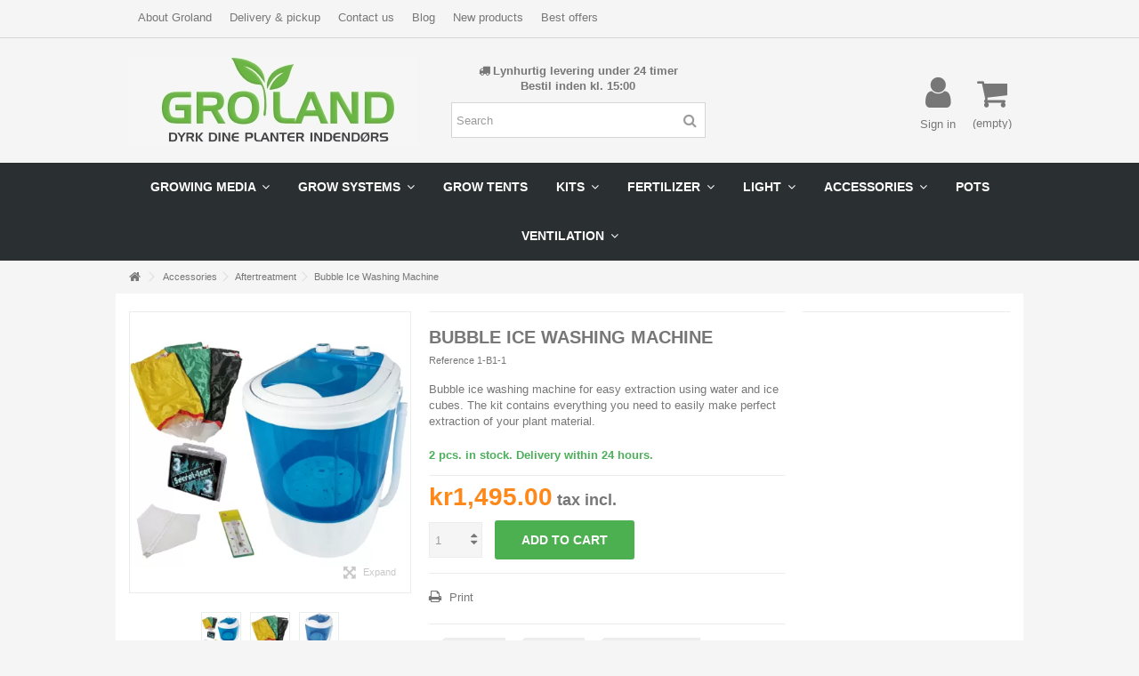

--- FILE ---
content_type: text/html; charset=utf-8
request_url: https://groland.dk/en/accessories/aftertreatment/bubble-ice-washing-machine
body_size: 21845
content:
<!DOCTYPE HTML>
<!--[if lt IE 7]> <html class="no-js lt-ie9 lt-ie8 lt-ie7" lang="en-US"><![endif]-->
<!--[if IE 7]><html class="no-js lt-ie9 lt-ie8 ie7" lang="en-US"><![endif]-->
<!--[if IE 8]><html class="no-js lt-ie9 ie8" lang="en-US"><![endif]-->
<!--[if gt IE 8]> <html class="no-js ie9" lang="en-US"><![endif]-->
<html lang="en-US">
	<head>
<!-- Start Usercentrics CMP -->

<!-- End Usercentrics CMP -->
		<meta charset="utf-8" />
		<title>Bubble Ice Washing Machine - Groland</title>
					<meta name="description" content="Bubble ice washing machine for easy extraction using water and ice cubes. Contains everything you need to easily make perfect extraction of your plant material." />
						<meta name="generator" content="PrestaShop" />
		<meta name="robots" content="index,follow" />
		<meta name="viewport" content="initial-scale=1,user-scalable=no,maximum-scale=1,width=device-width">
		<meta name="apple-mobile-web-app-capable" content="yes" /> 
		<link rel="icon" type="image/vnd.microsoft.icon" href="/img/favicon.ico?1745994609" />
		<link rel="shortcut icon" type="image/x-icon" href="/img/favicon.ico?1745994609" />
														<link rel="stylesheet" href="https://groland.dk/themes/warehouse/cache/v_1983_7f493edd8391bb7aee95f1c18a4030c0_all.css" type="text/css" media="all" />
																<link rel="stylesheet" href="https://groland.dk/themes/warehouse/cache/v_1983_7594188f31029956b79080dad68c59f6_print.css" type="text/css" media="print" />
													





<script type="text/javascript" data-keepinline="true">
    var trustpilot_script_url = 'https://invitejs.trustpilot.com/tp.min.js';
    var trustpilot_key = 'hT3LTbfBCpm5gQPw';
    var trustpilot_widget_script_url = '//widget.trustpilot.com/bootstrap/v5/tp.widget.bootstrap.min.js';
    var trustpilot_integration_app_url = 'https://ecommscript-integrationapp.trustpilot.com';
    var trustpilot_preview_css_url = '//ecommplugins-scripts.trustpilot.com/v2.1/css/preview.min.css';
    var trustpilot_preview_script_url = '//ecommplugins-scripts.trustpilot.com/v2.1/js/preview.min.js';
    var ajax_url = 'https://groland.dk/en/module/trustpilot/trustpilotajax';
    var user_id = '0';
</script>




    <!-- Pixel Plus: Add missing OG microdata -->
                        <meta property="og:locale" content="en_US"/>
                                <meta property="product:retailer_item_id" content="471"/>
                                <meta property="product:item_group_id" content="471"/>
                                <meta property="product:price:amount" content="1495"/>
                                <meta property="product:price:currency" content="DKK"/>
                                <meta property="product:condition" content="new"/>
                                <meta property="product:availability" content="in stock"/>
                                <meta property="brand" content="Groland"/>
                                <meta property="product:category" content="0"/>
                <!--  -->
    <!-- End Pixel Plus: Add missing OG microdata -->
    <script data-keepinline>

        var bingId = '137002059';
        var bingTrackingFeatures = {"goals":{"signUp":"0","signUpValues":["1","1"],"order":"1","orderValue":"1","coupon":"0","couponValue":"1"},"common":{"controllerName":"product","signUpTypes":["new customer","guest customer"],"isNewSignUp":false,"isGuest":0,"maxLapse":10,"token":"64d6d2cad6cd9c5ce9bce16b04016c13"}};

        (function(w,d,t,r,u){var f,n,i;w[u]=w[u]||[],f=function(){var o={ti:bingId};o.q=w[u],w[u]=new UET(o),w[u].push("pageLoad")},n=d.createElement(t),n.src=r,n.async=1,n.onload=n.onreadystatechange=function(){var s=this.readyState;s&&s!=="loaded"&&s!=="complete"||(f(),n.onload=n.onreadystatechange=null)},i=d.getElementsByTagName(t)[0],i.parentNode.insertBefore(n,i)})(window,document,"script","//bat.bing.com/bat.js","uetq");
    </script>
    <noscript>
        <img class="uitlazyload" src="/modules/ultimateimagetool/views/img/blank.png" data-original="//bat.bing.com/action/0?ti=137002059&Ver=2" height="0" width="0" style="display:none; visibility: hidden;" />
    </noscript>
<link rel="canonical" href="https://groland.dk/en/accessories/aftertreatment/bubble-ice-washing-machine">
<link rel="alternate" href="https://groland.dk/da/tilbehor/efterbehandling/bubble-ice-vaskemaskine" hreflang="da-dk">
<link rel="alternate" href="https://groland.dk/da/tilbehor/efterbehandling/bubble-ice-vaskemaskine" hreflang="x-default">
<link rel="alternate" href="https://groland.dk/en/accessories/aftertreatment/bubble-ice-washing-machine" hreflang="en-US">
<!-- Global site tag (gtag.js) - Google Analytics -->

<style>.category-container {
  display: flex;
  flex-wrap: wrap;
  justify-content: center;
}

.category-box {
  flex-grow: 1;
  width: 30%;
  margin: 12.5px;
  background-color: #F5F5F5;
  height: 230px;
}

.category-title {
  background-color: #67B43F;
  align-items: center;
  display: flex;
  height: 20%;
  padding-top: 2%;
}

.category-title-text {
  color: white !important;
  font-size: 22px !important;
  font-weight: bold !important;
  padding-left: 5% !important;
  display: flex !important;
  align-items: center;
  padding-top: 7%;
  padding-bottom: 7%;
}

.category-content {
  display: flex;
}

.category-content-img {
  flex-grow: 0 !important;
  flex-shrink: 0 !important;
  height: auto !important;
  width: 60% !important;
  margin-top: -8% !important;
}

.category-list {
  list-style: none;
  padding-left: 5%;
  padding-top: 5%;
}

.category-list &gt; li {
  padding-top: 2%;
  padding-bottom: 2%;
}

.category-list-item {
  margin: 7% 0%;
}

.category-link {
  color: black !important;
  text-decoration: none;
  font-weight: bold;
  font-size: 16px;
}

.category-link:hover {
  color: #67B43F !important;
}

.category-link-all {
  color: #67B43F !important;
  text-decoration: none;
  font-weight: bold;
  font-size: 16px !important;
  white-space: nowrap;
}

.category-link-all:hover {
  color: #718f3f !important;
}

@media (max-width: 475px) {
  .category-box {
    flex-grow: 1;
    width: 100%;
    margin: 5px;
    background-color: #eaeaea;
  }

  .category-content &gt; img {
    flex-grow: 0;
    flex-shrink: 0;
    height: auto;
    width: 50%;
    margin-top: -5%;
  }
}
</style>

									<link rel="stylesheet" href="https://fonts.googleapis.com/css?family=Open+Sans:400,700" type="text/css" media="all" />
					
		<!--[if lt IE 9]>
		
<script src="https://oss.maxcdn.com/libs/html5shiv/3.7.0/html5shiv.js"></script>
		
<script src="https://oss.maxcdn.com/libs/respond.js/1.3.0/respond.min.js"></script>
		<![endif]-->
		<!--[if lte IE 9]>
		
		
<script src="https://groland.dk/themes/warehouse/js/flexibility.js"></script>

		<![endif]-->
		<meta property="og:title" content="Bubble Ice Washing Machine - Groland"/>
		<meta property="og:url" content="http://groland.dk/en/accessories/aftertreatment/bubble-ice-washing-machine"/>
		<meta property="og:site_name" content="Groland"/>
		
		<meta property="og:description" content="Bubble ice washing machine for easy extraction using water and ice cubes. Contains everything you need to easily make perfect extraction of your plant material.">
				<meta property="og:type" content="product">
				<meta property="og:image" content="https://groland.dk/932-large_default/bubble-ice-washing-machine.jpg">					</head>
	<body id="product" class="not-index product product-471 product-bubble-ice-washing-machine category-55 category-aftertreatment hide-left-column hide-right-column  lang_en   	 ">
			
	
	<div id="page">
		<div class="header-container alt-cart">
			<header id="header">
		
			
						<div class="banner">
					
							
					
				</div>
									<div class="nav">
					<div class="container">
						<div class="row">
							<nav>
								<!-- Block header links module -->
<ul id="header_links" class="clearfix">

    			 
			<li><a href="https://groland.dk/en/info/about-us">About Groland</a></li>
					 
			<li><a href="https://groland.dk/en/info/delivery-pickup">Delivery &amp; pickup</a></li>
					 
			<li><a href="https://groland.dk/en/contact">Contact us</a></li>
					 
			<li><a href="https://groland.dk/en/blog">Blog</a></li>
					 
			<li><a href="https://groland.dk/en/new-products">New products</a></li>
					 
			<li><a href="https://groland.dk/en/sale">Best offers</a></li>
			    
    		    </ul>
<!-- /Block header links module -->

								
															</nav>
						</div>
					</div>
				</div>
								<div>
					<div class="container container-header">
														<div id="desktop-header" class="desktop-header">
									<div class="row">
						<div id="header_logo" class="col-xs-12 col-sm-4 ">

							<a href="https://groland.dk/" title="Groland">
								<img class="logo img-responsive replace-2xlogo uitlazyload" src="/modules/ultimateimagetool/views/img/blank.png" data-original="https://groland.dk/img/groland-logo-1648117545.jpg"   width="325" height="100" alt="Groland" />
							</a>
						</div>
						
	<!-- Block search module TOP -->
	<div id="search_block_top_content" class="col-xs-12 col-sm-4 ">
	<div class="iqitsearch-inner">
	<p style="text-align:center;"><strong><em class="icon-truck" id="icon-truck">  </em>Lynhurtig levering under 24 timer</strong></p>
<p style="text-align:center;"><b>Bestil inden kl. 15:00</b></p>
	
		<div id="search_block_top" class="search_block_top issearchcontent iqit-search" >
		<form method="get" action="//groland.dk/en/search" id="searchbox">
			<input type="hidden" name="controller" value="search" />
			<input type="hidden" name="orderby" value="position" />
			<input type="hidden" name="orderway" value="desc" />

			<div class="search_query_container ">
						<input type="hidden" name="search-cat-select" value="0" class="search-cat-select" />
						<input class="search_query form-control" type="text" id="search_query_top" name="search_query" placeholder="Search" value="" />
			
			<button type="submit" name="submit_search" class="button-search">
				<span>Search</span>
			</button>
			</div>
		</form>

	</div>
		
		 </div></div>

	


	<!-- /Block search module TOP -->
<!-- MODULE Block cart -->
<div id="shopping_cart_container" class="col-xs-12 col-sm-4 clearfix">
	<div class="shopping_cart">
		<a href="https://groland.dk/en/quick-order" title="View my shopping cart" rel="nofollow">
			<span class="cart_name">Cart</span><div class="more_info">
			<span class="ajax_cart_quantity unvisible">0</span>
			<span class="ajax_cart_product_txt unvisible">Product:</span>
			<span class="ajax_cart_product_txt_s unvisible">Products:</span>
			<span class="ajax_cart_total unvisible">
							</span>
			<span class="ajax_cart_no_product">(empty)</span>
					</div>
		</a>
					<div class="cart_block block exclusive">
				<div class="block_content">
					<!-- block list of products -->
					<div class="cart_block_list">
												<p class="cart_block_no_products">
							No products
						</p>
																		<div class="cart-prices">
							<div class="cart-prices-line first-line">
								<span class="price cart_block_shipping_cost ajax_cart_shipping_cost unvisible">
																			 To be determined																	</span>
								<span class="unvisible">
									Shipping
								</span>
							</div>
																						<div class="cart-prices-line">
									<span class="price cart_block_tax_cost ajax_cart_tax_cost">kr0.00</span>
									<span>Tax</span>
								</div>
														<div class="cart-prices-line last-line">
								<span class="price cart_block_total ajax_block_cart_total">kr0.00</span>
								<span>Total</span>
							</div>
															<p>
																	Prices are tax included
																</p>
													</div>
						<p class="cart-buttons">
							<a id="button_order_cart" class="btn btn-default button button-medium" href="https://groland.dk/en/quick-order" title="Check out" rel="nofollow">
								<span>
									Check out<i class="icon-chevron-right right"></i>
								</span>
							</a>
						</p>
					</div>
				</div>
			</div><!-- .cart_block -->
			</div>
</div>

	<div id="layer_cart">
		
			<div class="layer_cart_title col-xs-12">
				<h5>
					<i class="icon-check"></i> Product successfully added to your shopping cart
				</h5>
			</div>
			<div class="clearfix" >
			<div class="layer_cart_product col-xs-12 col-md-6">
				<span class="cross" title="Close window"></span>
				
				<div class="product-image-container layer_cart_img">
				</div>
				<div class="layer_cart_product_info">
					<span id="layer_cart_product_title" class="product-name"></span>
					<span id="layer_cart_product_attributes"></span>
					<div>
						Quantity
						<span id="layer_cart_product_quantity"></span>
					</div>
					<div>
						<strong>Total
						<span id="layer_cart_product_price"></span></strong>
					</div>
				</div>
			</div>
			<div class="layer_cart_cart col-xs-12 col-md-6">
				<h5 class="overall_cart_title">
					<!-- Plural Case [both cases are needed because page may be updated in Javascript] -->
					<span class="ajax_cart_product_txt_s  unvisible">
						There are <span class="ajax_cart_quantity">0</span> items in your cart.
					</span>
					<!-- Singular Case [both cases are needed because page may be updated in Javascript] -->
					<span class="ajax_cart_product_txt ">
						There is 1 item in your cart.
					</span>
				</h5>
	
				<div class="layer_cart_row">
				Total products
																					(tax incl.)
																		<span class="ajax_block_products_total">
											</span>
				</div>
	
								<div class="layer_cart_row ajax_shipping-container">
					<span class="dark unvisible">
						Total shipping&nbsp;(tax incl.)					</span>
					<span class="ajax_cart_shipping_cost unvisible">
													 To be determined											</span>
				</div>
									<div class="layer_cart_row">
					Tax:
						<span class="price cart_block_tax_cost ajax_cart_tax_cost">kr0.00</span>
					</div>
								<div class="layer_cart_row">	
					<strong>
			Total
																					(tax incl.)
																		<span class="ajax_block_cart_total">
										</span>
					</strong>
				</div>
			</div>
		</div>
					<div class="button-container clearfix">	
						<div class="pull-right">
					<span class="continue btn btn-default" title="Continue shopping">
						<span>
							<i class="icon-chevron-left left"></i> Continue shopping
						</span>
					</span>
					<a class="btn btn-default button button-medium"	href="https://groland.dk/en/quick-order" title="Proceed to checkout" rel="nofollow">
						<span>
							Proceed to checkout <i class="icon-chevron-right right"></i>
						</span>
					</a>
				</div>
				</div>
		<div class="crossseling"></div>
	</div> <!-- #layer_cart -->
	<div class="layer_cart_overlay"></div>

<!-- /MODULE Block cart -->
<div class="iqitfreedeliverycount iqitfreedeliverycount-detach hidden-detach clearfix hidden">
<div clas="fd-table">
<div class="ifdc-icon fd-table-cell"><i class="icon icon-truck"></i></div>

<div class="ifdc-remaining  fd-table-cell">Spend <span class="ifdc-remaining-price">kr0.00</span> more and get Free Shipping!</div></div>
 
</div>


<div class="header_user_info col-xs-12 col-sm-4">
			<a class="login" href="https://groland.dk/en/my-account" rel="nofollow" title="Login to your customer account">
			<i class="icon-signin"></i> Sign in
		</a>
	</div>



						
					</div>
										</div>

					<div class="mobile-condensed-header mobile-style mobile-style1 ">
						
													    <div id="mh-sticky" class="not-sticked">
        <div class="mobile-main-wrapper">
        <div class="mobile-main-bar">

            <div class="mh-button mh-menu">
                <span id="mh-menu"><i class="icon-reorder mh-icon"></i></span>
            </div>
            <div  class="mh-button mh-search">
                <span id="mh-search" data-mh-search="1"><i class="icon-search mh-icon"></i></span> 
            </div>
            <div class="mobile-h-logo">
                <a href="https://groland.dk/" title="Groland">
                    <img class="logo img-responsive replace-2xlogo uitlazyload" src="/modules/ultimateimagetool/views/img/blank.png" data-original="https://groland.dk/img/groland-logo-1648117545.jpg"   width="325" height="100" alt="Groland" />
                </a>
            </div>
            <div  class="mh-button mh-user"> 
                <span id="mh-user"><i class="icon-user mh-icon "></i></span>
                
    <div class="mh-drop">
                <p>Please login or create account</p>
        <ul>
            <li><a href="https://groland.dk/en/my-account" title="Log in" rel="nofollow">Log in/Create account</a></li>

        </ul>
            </div>

            </div>
                        <div id="mh-cart-wrapper" class="mh-button mh-cart"> 
                <span id="mh-cart">
                    <i class="icon-shopping-cart mh-icon "></i>
                </span>
            </div>
            
        </div>
        </div>

        <div class="mh-dropdowns">
            <div class="mh-drop mh-search-drop">
                    	<div class="search_block_top mh-search-module">
		<form method="get" action="//groland.dk/en/search">
			<input type="hidden" name="controller" value="search" />
			<input type="hidden" name="orderby" value="position" />
			<input type="hidden" name="orderway" value="desc" />
			<div class="search_query_container ">
								<input type="hidden" name="search-cat-select" value="0" class="search-cat-select" />
				

				<input class="search_query form-control" type="text"  name="search_query" placeholder="Search" value="" />
			</div>
			<button type="submit" name="submit_search" class="button-search">
				<span>Search</span>
			</button>
		</form>
	</div>

            </div>
        </div>

    </div>

						
						

					</div>

				
					</div>
				</div>
				<div class="fw-pseudo-wrapper"> <div class="desktop-header">

	<div  class="iqitmegamenu-wrapper col-xs-12 cbp-hor-width-0  clearfix">
		<div id="iqitmegamenu-horizontal" class="iqitmegamenu " role="navigation">
			<div class="container">
				
				
				 
				
				<nav id="cbp-hrmenu" class="cbp-hrmenu cbp-horizontal cbp-hrsub-narrow   cbp-fade-slide-bottom  cbp-arrowed    cbp-menu-centered ">
					<ul>
												<li class="cbp-hrmenu-tab cbp-hrmenu-tab-15 ">
	<a href="https://groland.dk/en/growing-media" >								

								<span class="cbp-tab-title">
								Growing media <i class="icon-angle-down cbp-submenu-aindicator"></i></span>
															<span class="cbp-triangle-container"><span class="cbp-triangle-top"></span><span class="cbp-triangle-top-back"></span></span>						</a>
														<div class="cbp-hrsub col-xs-12">
								<div class="cbp-hrsub-inner">
																		
																																

		<div class="row menu_row menu-element  first_rows menu-element-id-1">
					

			

			

									

			<div  class="col-xs-2 cbp-menu-column cbp-menu-element menu-element-id-2 " >
			<div class="cbp-menu-column-inner">
						
				
				


				

				
											<a href="https://groland.dk/en/grow-media-2">							<img src="/modules/ultimateimagetool/views/img/blank.png" data-original="https://groland.dk/img/cms/Varekategorier/gromedier.jpg" class="img-responsive cbp-banner-image uitlazyload"   />
						</a>					
				
			

			

			

									

		<div class="row menu_row menu-element  menu-element-id-3">
					

			

			

									

			<div  class="col-xs-12 cbp-menu-column cbp-menu-element menu-element-id-4 " >
			<div class="cbp-menu-column-inner">
						
				
				


				

								
					
													<div class="row cbp-categories-row">
																									<div class="col-xs-12">
										<a href="https://groland.dk/en/growing-media-2" class="cbp-column-title cbp-category-title">Growing media</a>
																			</div>
																								</div>

											
				
			

			

			

						</div>		</div>

											</div>

									</div>		</div>

						

			<div  class="col-xs-2 cbp-menu-column cbp-menu-element menu-element-id-5 " >
			<div class="cbp-menu-column-inner">
						
				
				


				

				
											<a href="https://groland.dk/en/soil">							<img src="/modules/ultimateimagetool/views/img/blank.png" data-original="https://groland.dk/img/cms/Varekategorier/jord.jpg" class="img-responsive cbp-banner-image uitlazyload"   />
						</a>					
				
			

			

			

									

		<div class="row menu_row menu-element  menu-element-id-7">
					

			

			

									

			<div  class="col-xs-12 cbp-menu-column cbp-menu-element menu-element-id-10 " >
			<div class="cbp-menu-column-inner">
						
				
				


				

								
					
													<div class="row cbp-categories-row">
																									<div class="col-xs-12">
										<a href="https://groland.dk/en/soil" class="cbp-column-title cbp-category-title">Soil</a>
																			</div>
																								</div>

											
				
			

			

			

						</div>		</div>

											</div>

									</div>		</div>

						

			<div  class="col-xs-2 cbp-menu-column cbp-menu-element menu-element-id-6 " >
			<div class="cbp-menu-column-inner">
						
				
				


				

				
											<a href="https://groland.dk/en/coco">							<img src="/modules/ultimateimagetool/views/img/blank.png" data-original="https://groland.dk/img/cms/Varekategorier/kokos.jpg" class="img-responsive cbp-banner-image uitlazyload"   />
						</a>					
				
			

			

			

									

		<div class="row menu_row menu-element  menu-element-id-8">
					

			

			

									

			<div  class="col-xs-12 cbp-menu-column cbp-menu-element menu-element-id-9 " >
			<div class="cbp-menu-column-inner">
						
				
				


				

								
					
													<div class="row cbp-categories-row">
																									<div class="col-xs-12">
										<a href="https://groland.dk/en/coco" class="cbp-column-title cbp-category-title">Coco</a>
																			</div>
																								</div>

											
				
			

			

			

						</div>		</div>

											</div>

									</div>		</div>

											</div>
               
																					
																										</div>
							</div>
													</li>
												<li class="cbp-hrmenu-tab cbp-hrmenu-tab-16 ">
	<a href="https://groland.dk/en/grow-systems" >								

								<span class="cbp-tab-title">
								Grow systems <i class="icon-angle-down cbp-submenu-aindicator"></i></span>
															<span class="cbp-triangle-container"><span class="cbp-triangle-top"></span><span class="cbp-triangle-top-back"></span></span>						</a>
														<div class="cbp-hrsub col-xs-12">
								<div class="cbp-hrsub-inner">
																		
																																

		<div class="row menu_row menu-element  first_rows menu-element-id-1">
					

			

			

									

			<div  class="col-xs-2 cbp-menu-column cbp-menu-element menu-element-id-2 " >
			<div class="cbp-menu-column-inner">
						
				
				


				

				
											<a href="https://groland.dk/en/grow-systems-2">							<img src="/modules/ultimateimagetool/views/img/blank.png" data-original="https://groland.dk/img/cms/Varekategorier/grosystemer-2.jpg" class="img-responsive cbp-banner-image uitlazyload"   />
						</a>					
				
			

			

			

									

		<div class="row menu_row menu-element  menu-element-id-3">
					

			

			

									

			<div  class="col-xs-12 cbp-menu-column cbp-menu-element menu-element-id-7 " >
			<div class="cbp-menu-column-inner">
						
				
				


				

								
					
													<div class="row cbp-categories-row">
																									<div class="col-xs-12">
										<a href="https://groland.dk/en/grow-systems-2" class="cbp-column-title cbp-category-title">Grow systems</a>
																			</div>
																								</div>

											
				
			

			

			

						</div>		</div>

											</div>

									</div>		</div>

						

			<div  class="col-xs-2 cbp-menu-column cbp-menu-element menu-element-id-4 " >
			<div class="cbp-menu-column-inner">
						
				
				


				

				
											<a href="https://groland.dk/en/grow-system-accessories">							<img src="/modules/ultimateimagetool/views/img/blank.png" data-original="https://groland.dk/img/cms/Varekategorier/Grosystemer-Tilbehør.jpg" class="img-responsive cbp-banner-image uitlazyload"   />
						</a>					
				
			

			

			

									

		<div class="row menu_row menu-element  menu-element-id-5">
					

			

			

									

			<div  class="col-xs-12 cbp-menu-column cbp-menu-element menu-element-id-6 " >
			<div class="cbp-menu-column-inner">
						
				
				


				

								
					
													<div class="row cbp-categories-row">
																									<div class="col-xs-12">
										<a href="https://groland.dk/en/grow-system-accessories" class="cbp-column-title cbp-category-title">Grow system accessories</a>
																			</div>
																								</div>

											
				
			

			

			

						</div>		</div>

											</div>

									</div>		</div>

											</div>
               
																					
																										</div>
							</div>
													</li>
												<li class="cbp-hrmenu-tab cbp-hrmenu-tab-17 ">
	<a href="https://groland.dk/en/grow-tents" >								

								<span class="cbp-tab-title">
								Grow tents</span>
																					</a>
													</li>
												<li class="cbp-hrmenu-tab cbp-hrmenu-tab-19 ">
	<a href="https://groland.dk/en/kits" >								

								<span class="cbp-tab-title">
								Kits <i class="icon-angle-down cbp-submenu-aindicator"></i></span>
															<span class="cbp-triangle-container"><span class="cbp-triangle-top"></span><span class="cbp-triangle-top-back"></span></span>						</a>
														<div class="cbp-hrsub col-xs-12">
								<div class="cbp-hrsub-inner">
																		
																																

		<div class="row menu_row menu-element  first_rows menu-element-id-1">
					

			

			

									

			<div  class="col-xs-2 cbp-menu-column cbp-menu-element menu-element-id-11 " >
			<div class="cbp-menu-column-inner">
						
				
				


				

				
											<a href="https://groland.dk/en/grow-kits">							<img src="/modules/ultimateimagetool/views/img/blank.png" data-original="https://groland.dk/img/cms/Varekategorier/grokits-2.jpg" class="img-responsive cbp-banner-image uitlazyload"   />
						</a>					
				
			

			

			

									

		<div class="row menu_row menu-element  menu-element-id-12">
					

			

			

									

			<div  class="col-xs-12 cbp-menu-column cbp-menu-element menu-element-id-13 " >
			<div class="cbp-menu-column-inner">
						
				
				


				

								
					
													<div class="row cbp-categories-row">
																									<div class="col-xs-12">
										<a href="https://groland.dk/en/grow-kits" class="cbp-column-title cbp-category-title">Grow Kits</a>
																			</div>
																								</div>

											
				
			

			

			

						</div>		</div>

											</div>

									</div>		</div>

						

			<div  class="col-xs-2 cbp-menu-column cbp-menu-element menu-element-id-2 " >
			<div class="cbp-menu-column-inner">
						
				
				


				

				
											<a href="https://groland.dk/en/fertilizer-kits">							<img src="/modules/ultimateimagetool/views/img/blank.png" data-original="https://groland.dk/img/cms/Varekategorier/biobizz-start-pakke.jpg" class="img-responsive cbp-banner-image uitlazyload"   />
						</a>					
				
			

			

			

									

		<div class="row menu_row menu-element  menu-element-id-7">
					

			

			

									

			<div  class="col-xs-12 cbp-menu-column cbp-menu-element menu-element-id-8 " >
			<div class="cbp-menu-column-inner">
						
				
				


				

								
					
													<div class="row cbp-categories-row">
																									<div class="col-xs-12">
										<a href="https://groland.dk/en/fertilizer-kits" class="cbp-column-title cbp-category-title">Fertilizer Kits</a>
																			</div>
																								</div>

											
				
			

			

			

						</div>		</div>

											</div>

									</div>		</div>

						

			<div  class="col-xs-2 cbp-menu-column cbp-menu-element menu-element-id-3 " >
			<div class="cbp-menu-column-inner">
						
				
				


				

				
											<a href="https://groland.dk/en/light-kits">							<img src="/modules/ultimateimagetool/views/img/blank.png" data-original="https://groland.dk/img/cms/Varekategorier/lys-kits.jpg" class="img-responsive cbp-banner-image uitlazyload"   />
						</a>					
				
			

			

			

									

		<div class="row menu_row menu-element  menu-element-id-6">
					

			

			

									

			<div  class="col-xs-12 cbp-menu-column cbp-menu-element menu-element-id-9 " >
			<div class="cbp-menu-column-inner">
						
				
				


				

								
					
													<div class="row cbp-categories-row">
																									<div class="col-xs-12">
										<a href="https://groland.dk/en/light-kits" class="cbp-column-title cbp-category-title">Light Kits</a>
																			</div>
																								</div>

											
				
			

			

			

						</div>		</div>

											</div>

									</div>		</div>

						

			<div  class="col-xs-2 cbp-menu-column cbp-menu-element menu-element-id-4 " >
			<div class="cbp-menu-column-inner">
						
				
				


				

				
											<a href="https://groland.dk/en/ventilation-kits">							<img src="/modules/ultimateimagetool/views/img/blank.png" data-original="https://groland.dk/img/cms/Varekategorier/ventilations-kits.jpg" class="img-responsive cbp-banner-image uitlazyload"   />
						</a>					
				
			

			

			

									

		<div class="row menu_row menu-element  menu-element-id-5">
					

			

			

									

			<div  class="col-xs-12 cbp-menu-column cbp-menu-element menu-element-id-10 " >
			<div class="cbp-menu-column-inner">
						
				
				


				

								
					
													<div class="row cbp-categories-row">
																									<div class="col-xs-12">
										<a href="https://groland.dk/en/ventilation-kits" class="cbp-column-title cbp-category-title">Ventilation Kits</a>
																			</div>
																								</div>

											
				
			

			

			

						</div>		</div>

											</div>

									</div>		</div>

											</div>
               
																					
																										</div>
							</div>
													</li>
												<li class="cbp-hrmenu-tab cbp-hrmenu-tab-18 ">
	<a href="https://groland.dk/en/fertilizer" >								

								<span class="cbp-tab-title">
								Fertilizer <i class="icon-angle-down cbp-submenu-aindicator"></i></span>
															<span class="cbp-triangle-container"><span class="cbp-triangle-top"></span><span class="cbp-triangle-top-back"></span></span>						</a>
														<div class="cbp-hrsub col-xs-12">
								<div class="cbp-hrsub-inner">
																		
																																

		<div class="row menu_row menu-element  first_rows menu-element-id-1">
					

			

			

									

			<div  class="col-xs-2 cbp-menu-column cbp-menu-element menu-element-id-3 " >
			<div class="cbp-menu-column-inner">
						
				
				


				

				
											<a href="https://groland.dk/en/advanced-nutrients">							<img src="/modules/ultimateimagetool/views/img/blank.png" data-original="https://groland.dk/img/cms/Varekategorier/advanced-nutrients.jpg" class="img-responsive cbp-banner-image uitlazyload"   />
						</a>					
				
			

			

			

									

		<div class="row menu_row menu-element  menu-element-id-9">
					

			

			

									

			<div  class="col-xs-12 cbp-menu-column cbp-menu-element menu-element-id-15 " >
			<div class="cbp-menu-column-inner">
						
				
				


				

								
					
													<div class="row cbp-categories-row">
																									<div class="col-xs-12">
										<a href="https://groland.dk/en/advanced-nutrients" class="cbp-column-title cbp-category-title">Advanced Nutrients</a>
																			</div>
																								</div>

											
				
			

			

			

						</div>		</div>

											</div>

									</div>		</div>

						

			<div  class="col-xs-2 cbp-menu-column cbp-menu-element menu-element-id-6 " >
			<div class="cbp-menu-column-inner">
						
				
				


				

				
											<a href="https://groland.dk/en/biobizz">							<img src="/modules/ultimateimagetool/views/img/blank.png" data-original="https://groland.dk/img/cms/Varekategorier/biobizz.jpg" class="img-responsive cbp-banner-image uitlazyload"   />
						</a>					
				
			

			

			

									

		<div class="row menu_row menu-element  menu-element-id-12">
					

			

			

									

			<div  class="col-xs-12 cbp-menu-column cbp-menu-element menu-element-id-18 " >
			<div class="cbp-menu-column-inner">
						
				
				


				

								
					
													<div class="row cbp-categories-row">
																									<div class="col-xs-12">
										<a href="https://groland.dk/en/biobizz" class="cbp-column-title cbp-category-title">Biobizz</a>
																			</div>
																								</div>

											
				
			

			

			

						</div>		</div>

											</div>

									</div>		</div>

						

			<div  class="col-xs-2 cbp-menu-column cbp-menu-element menu-element-id-44 " >
			<div class="cbp-menu-column-inner">
						
				
				


				

				
											<a href="https://groland.dk/en/biotabs">							<img src="/modules/ultimateimagetool/views/img/blank.png" data-original="https://groland.dk/img/cms/Varekategorier/biotabs.jpg" class="img-responsive cbp-banner-image uitlazyload"   />
						</a>					
				
			

			

			

									

		<div class="row menu_row menu-element  menu-element-id-45">
					

			

			

									

			<div  class="col-xs-12 cbp-menu-column cbp-menu-element menu-element-id-46 " >
			<div class="cbp-menu-column-inner">
						
				
				


				

								
					
													<div class="row cbp-categories-row">
																									<div class="col-xs-12">
										<a href="https://groland.dk/en/biotabs" class="cbp-column-title cbp-category-title">BioTabs</a>
																			</div>
																								</div>

											
				
			

			

			

						</div>		</div>

											</div>

									</div>		</div>

						

			<div  class="col-xs-2 cbp-menu-column cbp-menu-element menu-element-id-8 " >
			<div class="cbp-menu-column-inner">
						
				
				


				

				
											<a href="https://groland.dk/en/ghe">							<img src="/modules/ultimateimagetool/views/img/blank.png" data-original="https://groland.dk/img/cms/Varekategorier/ghe.jpg" class="img-responsive cbp-banner-image uitlazyload"   />
						</a>					
				
			

			

			

									

		<div class="row menu_row menu-element  menu-element-id-14">
					

			

			

									

			<div  class="col-xs-12 cbp-menu-column cbp-menu-element menu-element-id-20 " >
			<div class="cbp-menu-column-inner">
						
				
				


				

								
					
													<div class="row cbp-categories-row">
																									<div class="col-xs-12">
										<a href="https://groland.dk/en/terra-aquatica-ghe" class="cbp-column-title cbp-category-title">Terra Aquatica/GHE</a>
																			</div>
																								</div>

											
				
			

			

			

						</div>		</div>

											</div>

									</div>		</div>

						

			<div  class="col-xs-2 cbp-menu-column cbp-menu-element menu-element-id-21 " >
			<div class="cbp-menu-column-inner">
						
				
				


				

				
											<a href="https://groland.dk/en/green-house">							<img src="/modules/ultimateimagetool/views/img/blank.png" data-original="https://groland.dk/img/cms/Varekategorier/green-house.jpg" class="img-responsive cbp-banner-image uitlazyload"   />
						</a>					
				
			

			

			

									

		<div class="row menu_row menu-element  menu-element-id-26">
					

			

			

									

			<div  class="col-xs-12 cbp-menu-column cbp-menu-element menu-element-id-31 " >
			<div class="cbp-menu-column-inner">
						
				
				


				

								
					
													<div class="row cbp-categories-row">
																									<div class="col-xs-12">
										<a href="https://groland.dk/en/green-house" class="cbp-column-title cbp-category-title">Green House</a>
																			</div>
																								</div>

											
				
			

			

			

						</div>		</div>

											</div>

									</div>		</div>

						

			<div  class="col-xs-2 cbp-menu-column cbp-menu-element menu-element-id-23 " >
			<div class="cbp-menu-column-inner">
						
				
				


				

				
											<a href="https://groland.dk/en/additives">							<img src="/modules/ultimateimagetool/views/img/blank.png" data-original="https://groland.dk/img/cms/Varekategorier/clonex.jpg" class="img-responsive cbp-banner-image uitlazyload"   />
						</a>					
				
			

			

			

									

		<div class="row menu_row menu-element  menu-element-id-28">
					

			

			

									

			<div  class="col-xs-12 cbp-menu-column cbp-menu-element menu-element-id-33 " >
			<div class="cbp-menu-column-inner">
						
				
				


				

								
					
													<div class="row cbp-categories-row">
																									<div class="col-xs-12">
										<a href="https://groland.dk/en/additives" class="cbp-column-title cbp-category-title">Additives</a>
																			</div>
																								</div>

											
				
			

			

			

						</div>		</div>

											</div>

									</div>		</div>

						

			<div  class="col-xs-2 cbp-menu-column cbp-menu-element menu-element-id-24 " >
			<div class="cbp-menu-column-inner">
						
				
				


				

				
											<a href="https://groland.dk/en/ph-ec-adjusting">							<img src="/modules/ultimateimagetool/views/img/blank.png" data-original="https://groland.dk/img/cms/Varekategorier/ph-tester.jpg" class="img-responsive cbp-banner-image uitlazyload"   />
						</a>					
				
			

			

			

									

		<div class="row menu_row menu-element  menu-element-id-29">
					

			

			

									

			<div  class="col-xs-12 cbp-menu-column cbp-menu-element menu-element-id-34 cbp-empty-column" >
			<div class="cbp-menu-column-inner">
						
														<a href="https://groland.dk/en/ph-ec-adjusting" class="cbp-column-title">pH & EC Adjusting </a>
									
				


				

				
			

			

			

						</div>		</div>

											</div>

									</div>		</div>

						

			<div  class="col-xs-2 cbp-menu-column cbp-menu-element menu-element-id-25 " >
			<div class="cbp-menu-column-inner">
						
				
				


				

				
											<a href="https://groland.dk/fertilizer-accessories">							<img src="/modules/ultimateimagetool/views/img/blank.png" data-original="https://groland.dk/img/cms/Varekategorier/goedning-tilbehoer.jpg" class="img-responsive cbp-banner-image uitlazyload"   />
						</a>					
				
			

			

			

									

		<div class="row menu_row menu-element  menu-element-id-30">
					

			

			

									

			<div  class="col-xs-12 cbp-menu-column cbp-menu-element menu-element-id-35 " >
			<div class="cbp-menu-column-inner">
						
				
				


				

								
					
													<div class="row cbp-categories-row">
																									<div class="col-xs-12">
										<a href="https://groland.dk/en/fertilizer-accessories" class="cbp-column-title cbp-category-title">Accessories</a>
																			</div>
																								</div>

											
				
			

			

			

						</div>		</div>

											</div>

									</div>		</div>

											</div>
               
																					
																										</div>
							</div>
													</li>
												<li class="cbp-hrmenu-tab cbp-hrmenu-tab-20 ">
	<a href="https://groland.dk/en/light" >								

								<span class="cbp-tab-title">
								Light <i class="icon-angle-down cbp-submenu-aindicator"></i></span>
															<span class="cbp-triangle-container"><span class="cbp-triangle-top"></span><span class="cbp-triangle-top-back"></span></span>						</a>
														<div class="cbp-hrsub col-xs-12">
								<div class="cbp-hrsub-inner">
																		
																																

		<div class="row menu_row menu-element  first_rows menu-element-id-1">
					

			

			

									

			<div  class="col-xs-2 cbp-menu-column cbp-menu-element menu-element-id-4 " >
			<div class="cbp-menu-column-inner">
						
				
				


				

				
											<a href="https://groland.dk/hps-mh-light">							<img src="/modules/ultimateimagetool/views/img/blank.png" data-original="https://groland.dk/img/cms/Varekategorier/hps-lys-kit.png" class="img-responsive cbp-banner-image uitlazyload"   />
						</a>					
				
			

			

			

									

		<div class="row menu_row menu-element  menu-element-id-9">
					

			

			

									

			<div  class="col-xs-12 cbp-menu-column cbp-menu-element menu-element-id-14 cbp-empty-column" >
			<div class="cbp-menu-column-inner">
						
														<a href="https://groland.dk/en/hps-mh-light" class="cbp-column-title">HPS & MH Light </a>
									
				


				

				
			

			

			

						</div>		</div>

											</div>

									</div>		</div>

						

			<div  class="col-xs-2 cbp-menu-column cbp-menu-element menu-element-id-5 " >
			<div class="cbp-menu-column-inner">
						
				
				


				

				
											<a href="https://groland.dk/en/led-light">							<img src="/modules/ultimateimagetool/views/img/blank.png" data-original="https://groland.dk/img/cms/Varekategorier/LED-lys-2.jpg" class="img-responsive cbp-banner-image uitlazyload"   />
						</a>					
				
			

			

			

									

		<div class="row menu_row menu-element  menu-element-id-10">
					

			

			

									

			<div  class="col-xs-12 cbp-menu-column cbp-menu-element menu-element-id-15 " >
			<div class="cbp-menu-column-inner">
						
				
				


				

								
					
													<div class="row cbp-categories-row">
																									<div class="col-xs-12">
										<a href="https://groland.dk/en/led-light" class="cbp-column-title cbp-category-title">LED Light</a>
																			</div>
																								</div>

											
				
			

			

			

						</div>		</div>

											</div>

									</div>		</div>

						

			<div  class="col-xs-2 cbp-menu-column cbp-menu-element menu-element-id-6 " >
			<div class="cbp-menu-column-inner">
						
				
				


				

				
											<a href="https://groland.dk/en/light-accessories">							<img src="/modules/ultimateimagetool/views/img/blank.png" data-original="https://groland.dk/img/cms/Varekategorier/t-box-timer_1.jpg" class="img-responsive cbp-banner-image uitlazyload"   />
						</a>					
				
			

			

			

									

		<div class="row menu_row menu-element  menu-element-id-11">
					

			

			

									

			<div  class="col-xs-12 cbp-menu-column cbp-menu-element menu-element-id-16 " >
			<div class="cbp-menu-column-inner">
						
				
				


				

								
					
													<div class="row cbp-categories-row">
																									<div class="col-xs-12">
										<a href="https://groland.dk/en/light-accessories" class="cbp-column-title cbp-category-title">Accessories</a>
																			</div>
																								</div>

											
				
			

			

			

						</div>		</div>

											</div>

									</div>		</div>

											</div>
               
																					
																										</div>
							</div>
													</li>
												<li class="cbp-hrmenu-tab cbp-hrmenu-tab-21 ">
	<a href="https://groland.dk/en/accessories" >								

								<span class="cbp-tab-title">
								Accessories <i class="icon-angle-down cbp-submenu-aindicator"></i></span>
															<span class="cbp-triangle-container"><span class="cbp-triangle-top"></span><span class="cbp-triangle-top-back"></span></span>						</a>
														<div class="cbp-hrsub col-xs-12">
								<div class="cbp-hrsub-inner">
																		
																																

		<div class="row menu_row menu-element  first_rows menu-element-id-1">
					

			

			

									

			<div  class="col-xs-2 cbp-menu-column cbp-menu-element menu-element-id-2 " >
			<div class="cbp-menu-column-inner">
						
				
				


				

				
											<a href="https://groland.dk/en/230v">							<img src="/modules/ultimateimagetool/views/img/blank.png" data-original="https://groland.dk/img/cms/Varekategorier/t-box-timer_1.jpg" class="img-responsive cbp-banner-image uitlazyload"   />
						</a>					
				
			

			

			

									

		<div class="row menu_row menu-element  menu-element-id-10">
					

			

			

									

			<div  class="col-xs-12 cbp-menu-column cbp-menu-element menu-element-id-17 cbp-empty-column" >
			<div class="cbp-menu-column-inner">
						
														<a href="https://groland.dk/en/230v" class="cbp-column-title">230V </a>
									
				


				

				
			

			

			

						</div>		</div>

											</div>

									</div>		</div>

						

			<div  class="col-xs-2 cbp-menu-column cbp-menu-element menu-element-id-3 " >
			<div class="cbp-menu-column-inner">
						
				
				


				

				
											<a href="https://groland.dk/en/aftertreatment">							<img src="/modules/ultimateimagetool/views/img/blank.png" data-original="https://groland.dk/img/cms/Varekategorier/toerrenet.jpg" class="img-responsive cbp-banner-image uitlazyload"   />
						</a>					
				
			

			

			

									

		<div class="row menu_row menu-element  menu-element-id-11">
					

			

			

									

			<div  class="col-xs-12 cbp-menu-column cbp-menu-element menu-element-id-19 " >
			<div class="cbp-menu-column-inner">
						
				
				


				

								
					
													<div class="row cbp-categories-row">
																									<div class="col-xs-12">
										<a href="https://groland.dk/en/aftertreatment" class="cbp-column-title cbp-category-title">Aftertreatment</a>
																			</div>
																								</div>

											
				
			

			

			

						</div>		</div>

											</div>

									</div>		</div>

						

			<div  class="col-xs-2 cbp-menu-column cbp-menu-element menu-element-id-5 " >
			<div class="cbp-menu-column-inner">
						
				
				


				

				
											<a href="https://groland.dk/en/suspension">							<img src="/modules/ultimateimagetool/views/img/blank.png" data-original="https://groland.dk/img/cms/Varekategorier/Tilbehør.jpg" class="img-responsive cbp-banner-image uitlazyload"   />
						</a>					
				
			

			

			

									

		<div class="row menu_row menu-element  menu-element-id-13">
					

			

			

									

			<div  class="col-xs-12 cbp-menu-column cbp-menu-element menu-element-id-21 " >
			<div class="cbp-menu-column-inner">
						
				
				


				

								
					
													<div class="row cbp-categories-row">
																									<div class="col-xs-12">
										<a href="https://groland.dk/en/suspension" class="cbp-column-title cbp-category-title">Suspension</a>
																			</div>
																								</div>

											
				
			

			

			

						</div>		</div>

											</div>

									</div>		</div>

						

			<div  class="col-xs-2 cbp-menu-column cbp-menu-element menu-element-id-6 " >
			<div class="cbp-menu-column-inner">
						
				
				


				

				
											<a href="https://groland.dk/en/accessories-2">							<img src="/modules/ultimateimagetool/views/img/blank.png" data-original="https://groland.dk/img/cms/Varekategorier/saks.jpg" class="img-responsive cbp-banner-image uitlazyload"   />
						</a>					
				
			

			

			

									

		<div class="row menu_row menu-element  menu-element-id-14">
					

			

			

									

			<div  class="col-xs-12 cbp-menu-column cbp-menu-element menu-element-id-22 " >
			<div class="cbp-menu-column-inner">
						
				
				


				

								
					
													<div class="row cbp-categories-row">
																									<div class="col-xs-12">
										<a href="https://groland.dk/en/accessories-2" class="cbp-column-title cbp-category-title">Accessories</a>
																			</div>
																								</div>

											
				
			

			

			

						</div>		</div>

											</div>

									</div>		</div>

						

			<div  class="col-xs-2 cbp-menu-column cbp-menu-element menu-element-id-23 " >
			<div class="cbp-menu-column-inner">
						
				
				


				

				
											<a href="https://groland.dk/da/waterpumps">							<img src="/modules/ultimateimagetool/views/img/blank.png" data-original="https://groland.dk/img/cms/Varekategorier/Vandpumper.png" class="img-responsive cbp-banner-image uitlazyload"   />
						</a>					
				
			

			

			

									

		<div class="row menu_row menu-element  menu-element-id-24">
					

			

			

									

			<div  class="col-xs-12 cbp-menu-column cbp-menu-element menu-element-id-25 " >
			<div class="cbp-menu-column-inner">
						
				
				


				

								
					
													<div class="row cbp-categories-row">
																									<div class="col-xs-12">
										<a href="https://groland.dk/en/waterpumps" class="cbp-column-title cbp-category-title">Waterpumps</a>
																			</div>
																								</div>

											
				
			

			

			

						</div>		</div>

											</div>

									</div>		</div>

											</div>
               
																					
																										</div>
							</div>
													</li>
												<li class="cbp-hrmenu-tab cbp-hrmenu-tab-22 ">
	<a href="https://groland.dk/en/pots" >								

								<span class="cbp-tab-title">
								Pots</span>
																					</a>
													</li>
												<li class="cbp-hrmenu-tab cbp-hrmenu-tab-23 ">
	<a href="https://groland.dk/en/ventilation" >								

								<span class="cbp-tab-title">
								Ventilation <i class="icon-angle-down cbp-submenu-aindicator"></i></span>
															<span class="cbp-triangle-container"><span class="cbp-triangle-top"></span><span class="cbp-triangle-top-back"></span></span>						</a>
														<div class="cbp-hrsub col-xs-12">
								<div class="cbp-hrsub-inner">
																		
																																

		<div class="row menu_row menu-element  first_rows menu-element-id-1">
					

			

			

									

			<div  class="col-xs-2 cbp-menu-column cbp-menu-element menu-element-id-18 " >
			<div class="cbp-menu-column-inner">
						
				
				


				

				
					
				
			

			

			

									

		<div class="row menu_row menu-element  menu-element-id-19">
					

			

			

									

			<div  class="col-xs-12 cbp-menu-column cbp-menu-element menu-element-id-20 " >
			<div class="cbp-menu-column-inner">
						
				
				


				

								
					
													<div class="row cbp-categories-row">
																									<div class="col-xs-12">
										<a href="https://groland.dk/en/isolering" class="cbp-column-title cbp-category-title">Isolering</a>
																			</div>
																								</div>

											
				
			

			

			

						</div>		</div>

											</div>

									</div>		</div>

						

			<div  class="col-xs-2 cbp-menu-column cbp-menu-element menu-element-id-3 " >
			<div class="cbp-menu-column-inner">
						
				
				


				

				
											<a href="https://groland.dk/en/carbon-filters">							<img src="/modules/ultimateimagetool/views/img/blank.png" data-original="https://groland.dk/img/cms/Varekategorier/kulfiltre.jpg" class="img-responsive cbp-banner-image uitlazyload"   />
						</a>					
				
			

			

			

									

		<div class="row menu_row menu-element  menu-element-id-8">
					

			

			

									

			<div  class="col-xs-12 cbp-menu-column cbp-menu-element menu-element-id-13 " >
			<div class="cbp-menu-column-inner">
						
				
				


				

								
					
													<div class="row cbp-categories-row">
																									<div class="col-xs-12">
										<a href="https://groland.dk/en/carbon-filters" class="cbp-column-title cbp-category-title">Carbon Filters</a>
																			</div>
																								</div>

											
				
			

			

			

						</div>		</div>

											</div>

									</div>		</div>

						

			<div  class="col-xs-2 cbp-menu-column cbp-menu-element menu-element-id-4 " >
			<div class="cbp-menu-column-inner">
						
				
				


				

				
											<a href="https://groland.dk/en/ventilators">							<img src="/modules/ultimateimagetool/views/img/blank.png" data-original="https://groland.dk/img/cms/Varekategorier/ventilation-roerventilator-2.jpg" class="img-responsive cbp-banner-image uitlazyload"   />
						</a>					
				
			

			

			

									

		<div class="row menu_row menu-element  menu-element-id-9">
					

			

			

									

			<div  class="col-xs-12 cbp-menu-column cbp-menu-element menu-element-id-14 " >
			<div class="cbp-menu-column-inner">
						
				
				


				

								
					
													<div class="row cbp-categories-row">
																									<div class="col-xs-12">
										<a href="https://groland.dk/en/ventilators" class="cbp-column-title cbp-category-title">Ventilators</a>
																			</div>
																								</div>

											
				
			

			

			

						</div>		</div>

											</div>

									</div>		</div>

						

			<div  class="col-xs-2 cbp-menu-column cbp-menu-element menu-element-id-5 " >
			<div class="cbp-menu-column-inner">
						
				
				


				

				
											<a href="https://groland.dk/en/ventilation-accessories">							<img src="/modules/ultimateimagetool/views/img/blank.png" data-original="https://groland.dk/img/cms/Varekategorier/ventilation-tilbehør-2_1.jpg" class="img-responsive cbp-banner-image uitlazyload"   />
						</a>					
				
			

			

			

									

		<div class="row menu_row menu-element  menu-element-id-10">
					

			

			

									

			<div  class="col-xs-12 cbp-menu-column cbp-menu-element menu-element-id-15 " >
			<div class="cbp-menu-column-inner">
						
				
				


				

								
					
													<div class="row cbp-categories-row">
																									<div class="col-xs-12">
										<a href="https://groland.dk/en/ventilation-accessories" class="cbp-column-title cbp-category-title">Accessories</a>
																			</div>
																								</div>

											
				
			

			

			

						</div>		</div>

											</div>

									</div>		</div>

						

			<div  class="col-xs-2 cbp-menu-column cbp-menu-element menu-element-id-6 " >
			<div class="cbp-menu-column-inner">
						
				
				


				

				
											<a href="https://groland.dk/en/ventilation-kits">							<img src="/modules/ultimateimagetool/views/img/blank.png" data-original="https://groland.dk/img/cms/Varekategorier/ventilations-kits.jpg" class="img-responsive cbp-banner-image uitlazyload"   />
						</a>					
				
			

			

			

									

		<div class="row menu_row menu-element  menu-element-id-11">
					

			

			

									

			<div  class="col-xs-12 cbp-menu-column cbp-menu-element menu-element-id-16 " >
			<div class="cbp-menu-column-inner">
						
				
				


				

								
					
													<div class="row cbp-categories-row">
																									<div class="col-xs-12">
										<a href="https://groland.dk/en/ventilation-kits" class="cbp-column-title cbp-category-title">Ventilation Kits</a>
																			</div>
																								</div>

											
				
			

			

			

						</div>		</div>

											</div>

									</div>		</div>

						

			<div  class="col-xs-2 cbp-menu-column cbp-menu-element menu-element-id-7 " >
			<div class="cbp-menu-column-inner">
						
				
				


				

				
											<a href="https://groland.dk/en/fans">							<img src="/modules/ultimateimagetool/views/img/blank.png" data-original="https://groland.dk/img/cms/Varekategorier/ventilator.jpg" class="img-responsive cbp-banner-image uitlazyload"   />
						</a>					
				
			

			

			

									

		<div class="row menu_row menu-element  menu-element-id-12">
					

			

			

									

			<div  class="col-xs-12 cbp-menu-column cbp-menu-element menu-element-id-17 " >
			<div class="cbp-menu-column-inner">
						
				
				


				

								
					
													<div class="row cbp-categories-row">
																									<div class="col-xs-12">
										<a href="https://groland.dk/en/fans" class="cbp-column-title cbp-category-title">Fans</a>
																			</div>
																								</div>

											
				
			

			

			

						</div>		</div>

											</div>

									</div>		</div>

											</div>
               
																					
																										</div>
							</div>
													</li>
											</ul>
				</nav>
				
				
				

				
			</div>
			<div id="iqitmegamenu-mobile">

					<div id="iqitmegamenu-shower" class="clearfix"><div class="container">
						<div class="iqitmegamenu-icon"><i class="icon-reorder"></i></div>
						<span>Menu</span>
						</div>
					</div>
					<div class="cbp-mobilesubmenu"><div class="container">
					<ul id="iqitmegamenu-accordion" class="cbp-spmenu cbp-spmenu-vertical cbp-spmenu-left">
					<li id="cbp-close-mobile"><i class="icon-chevron-left"></i> Skjul</li>  
						<li><a href="https://groland.dk/en/growing-media" title="Growing media">Growing media</a><ul><li><a href="https://groland.dk/en/growing-media-2" title="Growing media">Growing media</a></li><li><a href="https://groland.dk/en/soil" title="Soil">Soil</a></li><li><a href="https://groland.dk/en/coco" title="Coco">Coco</a></li></ul></li><li><a href="https://groland.dk/en/grow-systems" title="Growing Systems">Growing Systems</a><ul><li><a href="https://groland.dk/en/grow-systems-2" title="Grow systems">Grow systems</a></li><li><a href="https://groland.dk/en/grow-system-accessories" title="Grow system accessories">Grow system accessories</a></li></ul></li><li><a href="https://groland.dk/en/grow-tents" title="Grow tents">Grow tents</a></li><li><a href="https://groland.dk/en/fertilizer" title="Fertilizer">Fertilizer</a><ul><li><a href="https://groland.dk/en/advanced-nutrients" title="Advanced Nutrients">Advanced Nutrients</a></li><li><a href="https://groland.dk/en/biobizz" title="Biobizz">Biobizz</a></li><li><a href="https://groland.dk/en/biotabs" title="BioTabs">BioTabs</a></li><li><a href="https://groland.dk/en/terra-aquatica-ghe" title="Terra Aquatica/GHE">Terra Aquatica/GHE</a></li><li><a href="https://groland.dk/en/green-house" title="Green House">Green House</a></li><li><a href="https://groland.dk/en/additives" title="Additives">Additives</a></li><li><a href="https://groland.dk/en/ph-ec-adjusting" title="pH & EC Adjusting">pH & EC Adjusting</a><ul><li><a href="https://groland.dk/en/calibration" title="Calibration">Calibration</a></li><li><a href="https://groland.dk/en/ph-ec-testers" title="pH & EC Testers">pH & EC Testers</a></li><li><a href="https://groland.dk/en/ph-liquids" title="pH Liquids">pH Liquids</a></li></ul></li><li><a href="https://groland.dk/en/fertilizer-accessories" title="Accessories">Accessories</a></li></ul></li><li><a href="https://groland.dk/en/kits" title="Kits">Kits</a><ul><li><a href="https://groland.dk/en/grow-kits" title="Grow Kits">Grow Kits</a></li><li><a href="https://groland.dk/en/fertilizer-kits" title="Fertilizer Kits">Fertilizer Kits</a></li><li><a href="https://groland.dk/en/light-kits" title="Light Kits">Light Kits</a></li><li><a href="https://groland.dk/en/ventilation-kits" title="Ventilation Kits">Ventilation Kits</a></li></ul></li><li><a href="https://groland.dk/en/light" title="Light">Light</a><ul><li><a href="https://groland.dk/en/hps-mh-light" title="HPS & MH Light">HPS & MH Light</a></li><li><a href="https://groland.dk/en/led-light" title="LED Light">LED Light</a></li><li><a href="https://groland.dk/en/light-accessories" title="Accessories">Accessories</a></li></ul></li><li><a href="https://groland.dk/en/accessories" title="Accessories">Accessories</a><ul><li><a href="https://groland.dk/en/230v" title="230V">230V</a><ul><li><a href="https://groland.dk/en/cables-sockets" title="Cables & Sockets">Cables & Sockets</a></li><li><a href="https://groland.dk/en/timers" title="Timers">Timers</a></li><li><a href="https://groland.dk/en/230v-accessories" title="Tilbehør">Tilbehør</a></li></ul></li><li><a href="https://groland.dk/en/aftertreatment" title="Aftertreatment">Aftertreatment</a></li><li><a href="https://groland.dk/en/suspension" title="Suspension">Suspension</a></li><li><a href="https://groland.dk/en/accessories-2" title="Accessories">Accessories</a></li><li><a href="https://groland.dk/en/waterpumps" title="Waterpumps">Waterpumps</a></li></ul></li><li><a href="https://groland.dk/en/pots" title="Pots">Pots</a></li><li><a href="https://groland.dk/en/ventilation" title="Ventilation">Ventilation</a><ul><li><a href="https://groland.dk/en/isolering" title="Isolering">Isolering</a></li><li><a href="https://groland.dk/en/carbon-filters" title="Carbon Filters">Carbon Filters</a></li><li><a href="https://groland.dk/en/ventilators" title="Ventilators">Ventilators</a></li><li><a href="https://groland.dk/en/ventilation-accessories" title="Accessories">Accessories</a></li><li><a href="https://groland.dk/en/ventilation-kits" title="Ventilation Kits">Ventilation Kits</a></li><li><a href="https://groland.dk/en/fans" title="Fans">Fans</a></li></ul></li>
					</ul></div></div>
					<div id="cbp-spmenu-overlay" class="cbp-spmenu-overlay"></div>				</div> 
		</div>
	</div>
 </div>	</div>
			
			</header>

					</div>
		
<!-- Breadcrumb -->
<div class="breadcrumb clearfix fullwidth-breadcrumb">
	<div class="container">		<a class="home" href="https://groland.dk/" title="Return to Home"><i class="icon-home"></i></a>
			<span class="navigation-pipe">&gt;</span>
					<span class="navigation_page"><span itemscope itemtype="http://data-vocabulary.org/Breadcrumb"><a itemprop="url" href="https://groland.dk/en/accessories" title="Accessories" ><span itemprop="title">Accessories</span></a></span><span class="navigation-pipe">></span><span itemscope itemtype="http://data-vocabulary.org/Breadcrumb"><a itemprop="url" href="https://groland.dk/en/aftertreatment" title="Aftertreatment" ><span itemprop="title">Aftertreatment</span></a></span><span class="navigation-pipe">></span>Bubble Ice Washing Machine</span>
			
				
		
</div></div>

<!-- /Breadcrumb -->		<div class="columns-container">
			<div id="columns" class="container">


				
																				<div class="fw-pseudo-wrapper">
								 
				
					</div>
				<div class="row content-inner">
															<div id="center_column" class="center_column col-xs-12 col-sm-12  col-sm-push-0">
						

								<div itemscope itemtype="https://schema.org/Product">
	<meta itemprop="url" content="https://groland.dk/en/accessories/aftertreatment/bubble-ice-washing-machine">
		<div class="primary_block row">

							
		<!-- left infos-->  
		<div class="pb-left-column col-xs-12 show-right-info col-md-4 col-lg-4 ">
			<!-- product img-->   
			<div id="all-images-ww"> 
			<div id="all-images-wrapper" class="left-thumbs-table">  
				<div id="closezoom"><i class="icon icon-close"></i></div> 
				<div id="taptozoom">
					<button class="btn btn-default button button-medium exclusive">
						<span>
							Tap or hover to zoom
						</span>
					</button>
				</div>    
			<div id="image-block" class="clearfix">
												
														<button type="button" data-role="next" class="slick-next slick-arrow" aria-label="Next" role="button" style="display: block;">Next</button>
					<button type="button" data-role="prev" class="slick-prev slick-arrow" aria-label="Previous" role="button" style="display: block;">Previous</button>
										<span id="view_full_size" class="easyzoom easyzoom--overlay easyzoom--with-thumbnails">
					
													<img class="uitlazyload" id="bigpic" itemprop="image" src="/modules/ultimateimagetool/views/img/blank.png" data-original="https://groland.dk/932-large_default/bubble-ice-washing-machine.jpg" title="bubble Ice Washingmachine" alt="bubble Ice Washingmachine" width="425" height="425"/>
											</span>
												<span id="view_full_size_button" class="span_link circle-rounded-ui">
							<i class="icon icon-arrows-alt"></i> <span>Expand</span>
							</span>
													</div> <!-- end image-block -->
			
							<!-- thumbnails -->
				<div id="views_block" class="clearfix ">
					<div id="thumbs_list">
						<ul id="thumbs_list_frame">
																																																						<li id="thumbnail_932">
									<a href="https://groland.dk/932-thickbox_default/bubble-ice-washing-machine.jpg"	data-fancybox-group="other-views" class="fancybox shown" title="bubble Ice Washingmachine">
										<img class="img-responsive uitlazyload" id="thumb_932" src="/modules/ultimateimagetool/views/img/blank.png" data-original="https://groland.dk/932-small_default/bubble-ice-washing-machine.jpg" alt="bubble Ice Washingmachine" title="bubble Ice Washingmachine"  itemprop="image" 	 height="100" width="100" />
									</a>
								</li>
																																																<li id="thumbnail_933">
									<a href="https://groland.dk/933-thickbox_default/bubble-ice-washing-machine.jpg"	data-fancybox-group="other-views" class="fancybox" title="bubble Ice Washingmachine">
										<img class="img-responsive uitlazyload" id="thumb_933" src="/modules/ultimateimagetool/views/img/blank.png" data-original="https://groland.dk/933-small_default/bubble-ice-washing-machine.jpg" alt="bubble Ice Washingmachine" title="bubble Ice Washingmachine"  itemprop="image" 	 height="100" width="100" />
									</a>
								</li>
																																																<li id="thumbnail_934">
									<a href="https://groland.dk/934-thickbox_default/bubble-ice-washing-machine.jpg"	data-fancybox-group="other-views" class="fancybox" title="bubble Ice Washingmachine">
										<img class="img-responsive uitlazyload" id="thumb_934" src="/modules/ultimateimagetool/views/img/blank.png" data-original="https://groland.dk/934-small_default/bubble-ice-washing-machine.jpg" alt="bubble Ice Washingmachine" title="bubble Ice Washingmachine"  itemprop="image" 	 height="100" width="100" />
									</a>
								</li>
							
						
												</ul>
					</div> <!-- end thumbs_list -->
				</div> <!-- end views-block -->
				<!-- end thumbnails -->
						</div>
			</div>
							<p class="resetimg clear no-print">
					<span id="wrapResetImages" style="display: none;">
						<a href="https://groland.dk/en/accessories/aftertreatment/bubble-ice-washing-machine" data-id="resetImages">
							<i class="icon-repeat"></i>
							Display all pictures
						</a>
					</span>
				</p>
											<!-- usefull links-->
									<ul id="usefull_link_block" class="clearfix no-print">
				
    <!-- Pixel Plus: Add missing microdata -->
                        <meta itemprop="productID" content="471">
                                <meta itemprop="brand" content="Groland">
                    
                    <!-- End Pixel Plus: Add missing microdata -->

				</ul>
									</div> <!-- end pb-left-column -->
		<!-- end left infos--> 
		<!-- center infos -->

		<div class="pb-center-column col-xs-12 col-md-5 col-lg-5">
						<div class="product-title">
			<h1 itemprop="name">Bubble Ice Washing Machine</h1>
			
			  

			
			<p id="product_reference">
				<label>Reference </label>
				<span class="editable" itemprop="sku" content="1-B1-1">1-B1-1</span>
			</p>
			<p id="product_condition">
				<label>Condition: </label>
									<link itemprop="itemCondition" href="https://schema.org/NewCondition"/>
					<span class="editable">New</span>
							</p>
					</div>
									<div id="short_description_block">
											<div id="short_description_content" class="rte align_justify" itemprop="description"><p>Bubble ice washing machine for easy extraction using water and ice cubes. The kit contains everything you need to easily make perfect extraction of your plant material.</p></div>
					
											<p class="buttons_bottom_block">
							<a href="#descriptionContent" class="btn btn-default">
								More details
							</a>
						</p>
										<!---->
				</div> <!-- end short_description_block -->
						<div class="available-box">							<!-- number of item in stock -->
				<p id="pQuantityAvailable">
					<span id="quantityAvailable">2</span>
					<span  style="display: none;" id="quantityAvailableTxt">pcs. in stock. Delivery within 24 hours.</span>
					<span  id="quantityAvailableTxtMultiple">pcs. in stock. Delivery within 24 hours.</span>
				</p>
						<!-- availability or doesntExist -->
			<p id="availability_statut" style="display: none;">
				
				<span id="availability_value" class="label label-success"></span>
			</p>
											<p class="warning_inline" id="last_quantities" style="display: none" >Warning: Last items in stock!</p>
						<p id="availability_date" style="display: none;">
				<span id="availability_date_label">Expected to be in stock:</span>
				<span id="availability_date_value"></span>
			</p>
			<!-- Out of stock hook -->
			<div id="oosHook" style="display: none;">
				<!-- MODULE MailAlerts -->
			<p class="form-group">
			<input type="text" id="oos_customer_email" name="customer_email" size="20" value="your@email.com" class="mailalerts_oos_email form-control" />
    	</p>
        		<a href="#"  class="btn btn-default" title="Notify me when the product is in stock" id="mailalert_link" rel="nofollow">Notify me when the product is in stock</a>
	<span id="oos_customer_email_result" style="display:none; display: block;"></span>

<!-- END : MODULE MailAlerts -->
			</div>
			</div>			<!-- buy block -->
						<!-- add to cart form-->
			<form id="buy_block"  action="https://groland.dk/en/cart" method="post">
				<!-- hidden datas -->
				<p class="hidden">
					<input type="hidden" name="token" value="52870829e3bf8e3a43f736260f31370c" />
					<input type="hidden" name="id_product" value="471" id="product_page_product_id" />
					<input type="hidden" name="add" value="1" />
					<input type="hidden" name="id_product_attribute" id="idCombination" value="" />
				</p>
				<div class="box-info-product">
					<div class="product_attributes  hidden clearfix">
											</div> <!-- end product_attributes -->
					<div class="box-cart-bottom clearfix ">
					<div class="price-countdown-wrapper">
<div class="price-countdown price-countdown-product"  style="display: none;" >
<strong class="price-countdown-title"><i class="icon icon-hourglass-start faa-tada animated"></i> Time left:</strong>
<div class="count-down-timer" data-countdown=""> </div>
</div></div>




				
						<div class="content_prices clearfix">
													<!-- prices -->
							<div class="price">
								<p class="our_price_display" itemprop="offers" itemscope itemtype="https://schema.org/Offer"><link itemprop="availability" href="https://schema.org/InStock"/><span id="our_price_display" class="price" itemprop="price" content="1495.00">kr1,495.00</span><meta itemprop="priceCurrency" content="DKK" /></p>
								
																											<span class="tax-label"> tax incl.</span>
																												<p id="old_price" class="hidden"><span id="old_price_display"><span class="price"></span> tax incl.</span></p>
															</div> <!-- end prices -->
		<p id="reduction_percent"  style="display:none;"><span id="reduction_percent_display"></span></p>
								<p id="reduction_amount"  style="display:none"><span id="reduction_amount_display"></span></p>
																											 
						
                        
						<div class="clear"></div>

					</div> <!-- end content_prices -->
								<!-- quantity wanted -->
												<div id="quantity_wanted_p">
							<div class="quantity-input-wrapper">
							<input type="text" name="qty" id="quantity_wanted" class="text" value="1" />
							<a href="#" data-field-qty="qty" class="transition-300 product_quantity_down">
								<span><i class="icon-caret-down"></i></span>
							</a>
							<a href="#" data-field-qty="qty" class="transition-300 product_quantity_up ">
								<span><i class="icon-caret-up"></i></span>
							</a>
							</div>
							<span class="clearfix"></span>
						</div>
													<div class="add_to_cart_container ">
							<p id="add_to_cart" class="buttons_bottom_block no-print">
								<button type="submit" name="Submit" class="exclusive">
									<span>Add to cart</span>
								</button>
							</p>
							
						</div>

						<!-- minimal quantity wanted -->
						<p id="minimal_quantity_wanted_p" style="display: none;">
							The minimum purchase order quantity for the product is <b id="minimal_quantity_label">1</b>
						
						

					</div> <!-- end box-cart-bottom -->
					
				</div> <!-- end box-info-product -->
								<div class="more_buttons_bottom_block no-print">
										<div class="additional_button no-print">
						<a href="javascript:print();" class="print">
							Print
						</a>
					</div>
														<ul class="iqitproducttags">
<li><a href="https://groland.dk/en/search?tag=bubbleator">bubbleator</a></li>
<li><a href="https://groland.dk/en/search?tag=bubble+ice">bubble ice</a></li>
<li><a href="https://groland.dk/en/search?tag=washing+machine">washing machine</a></li>
</ul>

				
							</div>
										</form>
			<!-- end buy block -->

			
		</div>
		<!-- end center infos-->
								<!-- pb-right-column-->
		<div class="pb-right-column col-xs-12 col-md-3 col-lg-3">
				<div class="pb-right-column-content">
						
	
<div class="iqitfreedeliverycount iqitfreedeliverycount-product clearfix hidden">
<div clas="fd-table">
<div class="ifdc-icon fd-table-cell"><i class="icon icon-truck"></i></div>

<div class="ifdc-remaining  fd-table-cell">Spend <span class="ifdc-remaining-price">kr0.00</span> more and get Free Shipping!</div></div>
 
</div>



	</div>
		</div> <!-- end pb-right-column-->
			</div> <!-- end primary_block -->
	<a name="descriptionContent"></a>
<!-- Tab headings -->
<a name="tabs-ett"></a>
<div class="product-tabs-container">
		<!-- More info -->
		<section class="page-product-box" id="descriptionTab">
	<h3 class="page-product-heading">More info</h3>
			<!-- full description -->
		
		<div  class="rte"><p><strong>Contains</strong></p>
<p>Washing machine<br />Bubble ice bag 190 µm<br />Bubble ice bag 70 µm<br />Bubble ice bag 25 µm<br />Water Thermometer<br />Mesh net</p></div>
	</section>
	<!--end  More info -->
		
	


		
	
	</div>







						<!--Accessories -->
			<section class="page-product-box flexslider_carousel_block">
				<h3 class="page-product-heading">Accessories</h3>
						<div class="block_content">
				
					 
		
		<div  id="accessories_slider"   >
			<div class="slick_carousel slick_carousel_defaultp slick_carousel_style "  >
												<div class="ajax_block_product first_item   last_line">
					<div class="product-container">
						
						<div class="product-image-container">
													
												<a class="product_img_link"	href="https://groland.dk/en/accessories/aftertreatment/bubble-ice-bags-18l" title="Bubble Ice Bags 18 Liter 3 pcs." >
															 
														<img class="replace-2x img-responsive lazy img_0 img_1e uitlazyload" 
							 
														data-lazy="https://groland.dk/3141-home_default/bubble-ice-bags-18l.jpg" 
							src="https://groland.dk/themes/warehouse/img/blank.gif" 
							
							alt="Bubble Ice Bags 18L" 

							 width="248" height="248"  />

							
							<img class="replace-2x img-responsive lazy img_1 img-rollover uitlazyload" 
							data-rollover="https://groland.dk/3137-home_default/bubble-ice-bags-18l.jpg" 
							src="https://groland.dk/themes/warehouse/img/blank.gif" 
							alt="Bubble Ice Bags 18L" 

							 width="248" height="248"  />
							

							
						</a>
						<div class="product-flags">
																																										</div>
					<div class="functional-buttons functional-buttons-grid clearfix">
												<div class="quickview col-xs-6">
							<a class="quick-view" href="https://groland.dk/en/accessories/aftertreatment/bubble-ice-bags-18l" rel="https://groland.dk/en/accessories/aftertreatment/bubble-ice-bags-18l" title="Quick view">
								Quick view
							</a>
							</div>
												
							
					</div>
			
																		<span class="availability availability-slidein available-diff ">
																	<span class="availabile_product">Available</span>
															</span>
													
													</div><!-- .product-image-container> -->
										
					<h5  class="product-name-container">
											<a class="product-name" href="https://groland.dk/en/accessories/aftertreatment/bubble-ice-bags-18l" title="Bubble Ice Bags 18 Liter 3 pcs." >
							Bubble Ice Bags 18 Liter 3 pcs.
						</a>
					</h5>
					<span class="product-reference">K3-1</span>												<p class="product-desc" >
						
					</p>
					<div class="content_price">
													<span  class="price product-price">
								
								kr399.00							</span>
							
																
									
									
											</div>
										

									
										<div class="button-container">
																													<div class="pl-quantity-input-wrapper">
									<input type="text" name="qty" class="form-control qtyfield quantity_to_cart_677"  value="1"/>
									<div class="quantity-input-b-wrapper">
										<a href="#" data-field-qty="quantity_to_cart_677" class="transition-300 pl_product_quantity_down">
											<span><i class="icon-caret-down"></i></span>
										</a>
										<a href="#" data-field-qty="quantity_to_cart_677" class="transition-300 pl_product_quantity_up ">
											<span><i class="icon-caret-up"></i></span>
										</a>
									</div>
								</div>
								<a class="button ajax_add_to_cart_button btn btn-default" href="https://groland.dk/en/cart?add=1&amp;id_product=677&amp;token=52870829e3bf8e3a43f736260f31370c" rel="nofollow" title="Add to cart" data-id-product-attribute="0" data-id-product="677" data-minimal_quantity="1">
									<span>Add to cart</span>
								</a>
																				
					</div>
										
					</div><!-- .product-container> -->


					</div>
																		<div class="ajax_block_product last_item  last_line">
					<div class="product-container">
						
						<div class="product-image-container">
													
												<a class="product_img_link"	href="https://groland.dk/en/accessories/aftertreatment/bubble-ice-bags-18-liter-5-pcs" title="Bubble Ice Bags 18 Liter 5 Pcs." >
															 
														<img class="replace-2x img-responsive lazy img_0 img_1e uitlazyload" 
							 
														data-lazy="https://groland.dk/3159-home_default/bubble-ice-bags-18-liter-5-pcs.jpg" 
							src="https://groland.dk/themes/warehouse/img/blank.gif" 
							
							alt="Bubble Ice Bags 18 Liter 5 Pcs." 

							 width="248" height="248"  />

							
							<img class="replace-2x img-responsive lazy img_1 img-rollover uitlazyload" 
							data-rollover="https://groland.dk/3160-home_default/bubble-ice-bags-18-liter-5-pcs.jpg" 
							src="https://groland.dk/themes/warehouse/img/blank.gif" 
							alt="Bubble Ice Bags 18 Liter 5 Pcs." 

							 width="248" height="248"  />
							

							
						</a>
						<div class="product-flags">
																																							<span class="new-label">New</span>
																	</div>
					<div class="functional-buttons functional-buttons-grid clearfix">
												<div class="quickview col-xs-6">
							<a class="quick-view" href="https://groland.dk/en/accessories/aftertreatment/bubble-ice-bags-18-liter-5-pcs" rel="https://groland.dk/en/accessories/aftertreatment/bubble-ice-bags-18-liter-5-pcs" title="Quick view">
								Quick view
							</a>
							</div>
												
							
					</div>
			
																		<span class="availability availability-slidein available-diff ">
																	<span class="availabile_product">Available</span>
															</span>
													
													</div><!-- .product-image-container> -->
										
					<h5  class="product-name-container">
											<a class="product-name" href="https://groland.dk/en/accessories/aftertreatment/bubble-ice-bags-18-liter-5-pcs" title="Bubble Ice Bags 18 Liter 5 Pcs." >
							Bubble Ice Bags 18 Liter 5 Pcs.
						</a>
					</h5>
					<span class="product-reference">K3-2</span>												<p class="product-desc" >
						
					</p>
					<div class="content_price">
													<span  class="price product-price">
								
								kr599.00							</span>
							
																
									
									
											</div>
										

									
										<div class="button-container">
																													<div class="pl-quantity-input-wrapper">
									<input type="text" name="qty" class="form-control qtyfield quantity_to_cart_729"  value="1"/>
									<div class="quantity-input-b-wrapper">
										<a href="#" data-field-qty="quantity_to_cart_729" class="transition-300 pl_product_quantity_down">
											<span><i class="icon-caret-down"></i></span>
										</a>
										<a href="#" data-field-qty="quantity_to_cart_729" class="transition-300 pl_product_quantity_up ">
											<span><i class="icon-caret-up"></i></span>
										</a>
									</div>
								</div>
								<a class="button ajax_add_to_cart_button btn btn-default" href="https://groland.dk/en/cart?add=1&amp;id_product=729&amp;token=52870829e3bf8e3a43f736260f31370c" rel="nofollow" title="Add to cart" data-id-product-attribute="0" data-id-product="729" data-minimal_quantity="1">
									<span>Add to cart</span>
								</a>
																				
					</div>
										
					</div><!-- .product-container> -->


					</div>
														</div>
			</div>
		</div>


			</section>
			<!--end Accessories -->
				    <section id="crossselling" class="page-product-box flexslider_carousel_block">
    	<h3 class="productscategory_h2 page-product-heading">
                            Customers who bought this product also bought:
                    </h3>
        		<div class="block_content">
				
					 
		
		<div  id="crossseling_products_slider"   >
			<div class="slick_carousel slick_carousel_defaultp slick_carousel_style "  >
												<div class="ajax_block_product first_item   ">
					<div class="product-container">
						
						<div class="product-image-container">
													
												<a class="product_img_link"	href="https://groland.dk/en/accessories/accessories-2/phonescope-microscope" title="Phonescope Microscope" >
														<img class="replace-2x img-responsive lazy img_0 img_1e uitlazyload" 
							 
														data-lazy="https://groland.dk/2987-home_default/phonescope-microscope.jpg" 
							src="https://groland.dk/themes/warehouse/img/blank.gif" 
							
							alt="Phonescope Microscope" 

							  />

							

							<span class="price-countdown">
<strong class="price-countdown-title"><i class="icon icon-hourglass-start faa-tada animated"></i></strong>
<span class="count-down-timer" data-countdown="2026-02-01 00:00:00"></span>
</span>




						</a>
						<div class="product-flags">
																																																			<span class="sale-label">-kr50.00</span>
																																</div>
					<div class="functional-buttons functional-buttons-grid clearfix">
												<div class="quickview col-xs-6">
							<a class="quick-view" href="https://groland.dk/en/accessories/accessories-2/phonescope-microscope" rel="https://groland.dk/en/accessories/accessories-2/phonescope-microscope" title="Quick view">
								Quick view
							</a>
							</div>
												
							
					</div>
			
																		<span class="availability availability-slidein available-diff ">
																	<span class="availabile_product">Available</span>
															</span>
													
													</div><!-- .product-image-container> -->
										
					<h5  class="product-name-container">
											<a class="product-name" href="https://groland.dk/en/accessories/accessories-2/phonescope-microscope" title="Phonescope Microscope" >
							Phonescope Microscope
						</a>
					</h5>
					<span class="product-reference">K5-1</span>												<p class="product-desc" >
						
					</p>
					<div class="content_price">
													<span  class="price product-price">
								
								kr99.00							</span>
							
															
								<span class="old-price product-price">
									kr149.00
								</span>
																
									
									
											</div>
										

									
										<div class="button-container">
																													<div class="pl-quantity-input-wrapper">
									<input type="text" name="qty" class="form-control qtyfield quantity_to_cart_499"  value="1"/>
									<div class="quantity-input-b-wrapper">
										<a href="#" data-field-qty="quantity_to_cart_499" class="transition-300 pl_product_quantity_down">
											<span><i class="icon-caret-down"></i></span>
										</a>
										<a href="#" data-field-qty="quantity_to_cart_499" class="transition-300 pl_product_quantity_up ">
											<span><i class="icon-caret-up"></i></span>
										</a>
									</div>
								</div>
								<a class="button ajax_add_to_cart_button btn btn-default" href="https://groland.dk/en/cart?add=1&amp;id_product=499&amp;token=52870829e3bf8e3a43f736260f31370c" rel="nofollow" title="Add to cart" data-id-product-attribute="0" data-id-product="499" data-minimal_quantity="1">
									<span>Add to cart</span>
								</a>
																				
					</div>
										
					</div><!-- .product-container> -->


					</div>
																		<div class="ajax_block_product item  ">
					<div class="product-container">
						
						<div class="product-image-container">
													
												<a class="product_img_link"	href="https://groland.dk/en/fertilizer/additives/large-yellow-sticky-traps-7-pcs" title="Large Yellow Sticky Traps 7 pcs" >
														<img class="replace-2x img-responsive lazy img_0 img_1e uitlazyload" 
							 
														data-lazy="https://groland.dk/2375-home_default/large-yellow-sticky-traps-7-pcs.jpg" 
							src="https://groland.dk/themes/warehouse/img/blank.gif" 
							
							alt="Large Yellow Sticky Traps 7 pcs" 

							  />

							

							
						</a>
						<div class="product-flags">
																																										</div>
					<div class="functional-buttons functional-buttons-grid clearfix">
												<div class="quickview col-xs-6">
							<a class="quick-view" href="https://groland.dk/en/fertilizer/additives/large-yellow-sticky-traps-7-pcs" rel="https://groland.dk/en/fertilizer/additives/large-yellow-sticky-traps-7-pcs" title="Quick view">
								Quick view
							</a>
							</div>
												
							
					</div>
			
																		<span class="availability availability-slidein available-diff ">
																	<span class="availabile_product">Available</span>
															</span>
													
													</div><!-- .product-image-container> -->
										
					<h5  class="product-name-container">
											<a class="product-name" href="https://groland.dk/en/fertilizer/additives/large-yellow-sticky-traps-7-pcs" title="Large Yellow Sticky Traps 7 pcs" >
							Large Yellow Sticky Traps 7 pcs
						</a>
					</h5>
					<span class="product-reference">I3-6</span>												<p class="product-desc" >
						Having problems with pests on your plants? Sticky traps are effective in fighting insects by...
					</p>
					<div class="content_price">
													<span  class="price product-price">
								
								kr95.00							</span>
							
																
									
									
											</div>
										

									
										<div class="button-container">
																													<div class="pl-quantity-input-wrapper">
									<input type="text" name="qty" class="form-control qtyfield quantity_to_cart_634"  value="1"/>
									<div class="quantity-input-b-wrapper">
										<a href="#" data-field-qty="quantity_to_cart_634" class="transition-300 pl_product_quantity_down">
											<span><i class="icon-caret-down"></i></span>
										</a>
										<a href="#" data-field-qty="quantity_to_cart_634" class="transition-300 pl_product_quantity_up ">
											<span><i class="icon-caret-up"></i></span>
										</a>
									</div>
								</div>
								<a class="button ajax_add_to_cart_button btn btn-default" href="https://groland.dk/en/cart?add=1&amp;id_product=634&amp;token=52870829e3bf8e3a43f736260f31370c" rel="nofollow" title="Add to cart" data-id-product-attribute="0" data-id-product="634" data-minimal_quantity="1">
									<span>Add to cart</span>
								</a>
																				
					</div>
										
					</div><!-- .product-container> -->


					</div>
																		<div class="ajax_block_product item  ">
					<div class="product-container">
						
						<div class="product-image-container">
													
												<a class="product_img_link"	href="https://groland.dk/en/accessories/aftertreatment/boveda-pack-62-8-gram" title="Boveda Pack 62% 8 Gram" >
														<img class="replace-2x img-responsive lazy img_0 img_1e uitlazyload" 
							 
														data-lazy="https://groland.dk/938-home_default/boveda-pack-62-8-gram.jpg" 
							src="https://groland.dk/themes/warehouse/img/blank.gif" 
							
							alt="Boveda Pack 62% 8 Gram" 

							  />

							

							
						</a>
						<div class="product-flags">
																																																			<span class="sale-label">-kr2.25</span>
																																</div>
					<div class="functional-buttons functional-buttons-grid clearfix">
												<div class="quickview col-xs-6">
							<a class="quick-view" href="https://groland.dk/en/accessories/aftertreatment/boveda-pack-62-8-gram" rel="https://groland.dk/en/accessories/aftertreatment/boveda-pack-62-8-gram" title="Quick view">
								Quick view
							</a>
							</div>
												
							
					</div>
			
																		<span class="availability availability-slidein available-diff ">
																	<span class="availabile_product">Available</span>
															</span>
													
													</div><!-- .product-image-container> -->
										
					<h5  class="product-name-container">
											<a class="product-name" href="https://groland.dk/en/accessories/aftertreatment/boveda-pack-62-8-gram" title="Boveda Pack 62% 8 Gram" >
							Boveda Pack 62% 8 Gram
						</a>
					</h5>
					<span class="product-reference">K2-2</span>												<p class="product-desc" >
						Boveda Packs bruges til at opretholde den optimale luftfugtighed på 62% ved opbevaring af...
					</p>
					<div class="content_price">
													<span  class="price product-price">
								
								kr12.75							</span>
							
															
								<span class="old-price product-price">
									kr15.00
								</span>
																
									
									
											</div>
										

									
										<div class="button-container">
																													<div class="pl-quantity-input-wrapper">
									<input type="text" name="qty" class="form-control qtyfield quantity_to_cart_242"  value="1"/>
									<div class="quantity-input-b-wrapper">
										<a href="#" data-field-qty="quantity_to_cart_242" class="transition-300 pl_product_quantity_down">
											<span><i class="icon-caret-down"></i></span>
										</a>
										<a href="#" data-field-qty="quantity_to_cart_242" class="transition-300 pl_product_quantity_up ">
											<span><i class="icon-caret-up"></i></span>
										</a>
									</div>
								</div>
								<a class="button ajax_add_to_cart_button btn btn-default" href="https://groland.dk/en/cart?add=1&amp;id_product=242&amp;token=52870829e3bf8e3a43f736260f31370c" rel="nofollow" title="Add to cart" data-id-product-attribute="0" data-id-product="242" data-minimal_quantity="1">
									<span>Add to cart</span>
								</a>
																				
					</div>
										
					</div><!-- .product-container> -->


					</div>
																		<div class="ajax_block_product item last_item_of_line ">
					<div class="product-container">
						
						<div class="product-image-container">
													
												<a class="product_img_link"	href="https://groland.dk/en/accessories/aftertreatment/boveda-pack-62-8-gram" title="Boveda Pack 62% 67 Gram" >
														<img class="replace-2x img-responsive lazy img_0 img_1e uitlazyload" 
							 
														data-lazy="https://groland.dk/808-home_default/boveda-pack-62-8-gram.jpg" 
							src="https://groland.dk/themes/warehouse/img/blank.gif" 
							
							alt="Boveda Pack 62% 67 Gram" 

							  />

							

							
						</a>
						<div class="product-flags">
																																																			<span class="sale-label">-kr7.05</span>
																																</div>
					<div class="functional-buttons functional-buttons-grid clearfix">
												<div class="quickview col-xs-6">
							<a class="quick-view" href="https://groland.dk/en/accessories/aftertreatment/boveda-pack-62-8-gram" rel="https://groland.dk/en/accessories/aftertreatment/boveda-pack-62-8-gram" title="Quick view">
								Quick view
							</a>
							</div>
												
							
					</div>
			
																		<span class="availability availability-slidein available-diff ">
																	<span class="availabile_product">Available</span>
															</span>
													
													</div><!-- .product-image-container> -->
										
					<h5  class="product-name-container">
											<a class="product-name" href="https://groland.dk/en/accessories/aftertreatment/boveda-pack-62-8-gram" title="Boveda Pack 62% 67 Gram" >
							Boveda Pack 62% 67 Gram
						</a>
					</h5>
					<span class="product-reference">K1-1</span>												<p class="product-desc" >
						
					</p>
					<div class="content_price">
													<span  class="price product-price">
								
								kr47.95							</span>
							
															
								<span class="old-price product-price">
									kr55.00
								</span>
																
									
									
											</div>
										

									
										<div class="button-container">
																													<div class="pl-quantity-input-wrapper">
									<input type="text" name="qty" class="form-control qtyfield quantity_to_cart_243"  value="1"/>
									<div class="quantity-input-b-wrapper">
										<a href="#" data-field-qty="quantity_to_cart_243" class="transition-300 pl_product_quantity_down">
											<span><i class="icon-caret-down"></i></span>
										</a>
										<a href="#" data-field-qty="quantity_to_cart_243" class="transition-300 pl_product_quantity_up ">
											<span><i class="icon-caret-up"></i></span>
										</a>
									</div>
								</div>
								<a class="button ajax_add_to_cart_button btn btn-default" href="https://groland.dk/en/cart?add=1&amp;id_product=243&amp;token=52870829e3bf8e3a43f736260f31370c" rel="nofollow" title="Add to cart" data-id-product-attribute="0" data-id-product="243" data-minimal_quantity="1">
									<span>Add to cart</span>
								</a>
																				
					</div>
										
					</div><!-- .product-container> -->


					</div>
																		<div class="ajax_block_product last_item   last_line">
					<div class="product-container">
						
						<div class="product-image-container">
													
												<a class="product_img_link"	href="https://groland.dk/en/ventilation/ventilators/vents-tt-ventilator-183m3h-o100mm" title="Vents TT Ventilator - 183m3/h ø100mm" >
														<img class="replace-2x img-responsive lazy img_0 img_1e uitlazyload" 
							 
														data-lazy="https://groland.dk/2960-home_default/vents-tt-ventilator-183m3h-o100mm.jpg" 
							src="https://groland.dk/themes/warehouse/img/blank.gif" 
							
							alt="Vents TT Ventilator - 183m3/h ø100mm" 

							  />

							

							
						</a>
						<div class="product-flags">
																																										</div>
					<div class="functional-buttons functional-buttons-grid clearfix">
												<div class="quickview col-xs-6">
							<a class="quick-view" href="https://groland.dk/en/ventilation/ventilators/vents-tt-ventilator-183m3h-o100mm" rel="https://groland.dk/en/ventilation/ventilators/vents-tt-ventilator-183m3h-o100mm" title="Quick view">
								Quick view
							</a>
							</div>
												
							
					</div>
			
																		<span class="availability availability-slidein available-diff ">
																	<span class="availabile_product">Available</span>
															</span>
													
													</div><!-- .product-image-container> -->
										
					<h5  class="product-name-container">
											<a class="product-name" href="https://groland.dk/en/ventilation/ventilators/vents-tt-ventilator-183m3h-o100mm" title="Vents TT Ventilator - 183m3/h ø100mm" >
							Vents TT Ventilator - 183m3/h ø100mm
						</a>
					</h5>
					<span class="product-reference">A2-1</span>												<p class="product-desc" >
						
					</p>
					<div class="content_price">
													<span  class="price product-price">
								
								kr495.00							</span>
							
																
									
									
											</div>
										

									
										<div class="button-container">
																													<div class="pl-quantity-input-wrapper">
									<input type="text" name="qty" class="form-control qtyfield quantity_to_cart_208"  value="1"/>
									<div class="quantity-input-b-wrapper">
										<a href="#" data-field-qty="quantity_to_cart_208" class="transition-300 pl_product_quantity_down">
											<span><i class="icon-caret-down"></i></span>
										</a>
										<a href="#" data-field-qty="quantity_to_cart_208" class="transition-300 pl_product_quantity_up ">
											<span><i class="icon-caret-up"></i></span>
										</a>
									</div>
								</div>
								<a class="button ajax_add_to_cart_button btn btn-default" href="https://groland.dk/en/cart?add=1&amp;id_product=208&amp;token=52870829e3bf8e3a43f736260f31370c" rel="nofollow" title="Add to cart" data-id-product-attribute="0" data-id-product="208" data-minimal_quantity="1">
									<span>Add to cart</span>
								</a>
																				
					</div>
										
					</div><!-- .product-container> -->


					</div>
														</div>
			</div>
		</div>


    </section>
<section class="page-product-box flexslider_carousel_block blockproductscategory">
	<h3 class="productscategory_h3 page-product-heading">
					12 other products in the same category:
			</h3>
			<div class="block_content">
				
					 
		
		<div  id="category_products_slider"   >
			<div class="slick_carousel slick_carousel_defaultp slick_carousel_style "  >
												<div class="ajax_block_product first_item   ">
					<div class="product-container">
						
						<div class="product-image-container">
													
												<a class="product_img_link"	href="https://groland.dk/en/accessories/accessories-2/mikroskop-x60" title="Mikroskop x60" >
															 
														<img class="replace-2x img-responsive lazy img_0 img_1e uitlazyload" 
							 
														data-lazy="https://groland.dk/367-home_default/mikroskop-x60.jpg" 
							src="https://groland.dk/themes/warehouse/img/blank.gif" 
							
							alt="Mikroskop x60" 

							  />

							

							
						</a>
						<div class="product-flags">
																																																			<span class="sale-label">-kr54.00</span>
																																</div>
					<div class="functional-buttons functional-buttons-grid clearfix">
												<div class="quickview col-xs-6">
							<a class="quick-view" href="https://groland.dk/en/accessories/accessories-2/mikroskop-x60" rel="https://groland.dk/en/accessories/accessories-2/mikroskop-x60" title="Quick view">
								Quick view
							</a>
							</div>
												
							
					</div>
			
																		<span class="availability availability-slidein available-diff ">
																	<span class="availabile_product">Available</span>
															</span>
													
													</div><!-- .product-image-container> -->
										
					<h5  class="product-name-container">
											<a class="product-name" href="https://groland.dk/en/accessories/accessories-2/mikroskop-x60" title="Mikroskop x60" >
							Mikroskop x60
						</a>
					</h5>
					<span class="product-reference">E5-1</span>												<p class="product-desc" >
						
					</p>
					<div class="content_price">
													<span  class="price product-price">
								
								kr95.00							</span>
							
															
								<span class="old-price product-price">
									kr149.00
								</span>
																
									
									
											</div>
										

									
										<div class="button-container">
																													<div class="pl-quantity-input-wrapper">
									<input type="text" name="qty" class="form-control qtyfield quantity_to_cart_233"  value="1"/>
									<div class="quantity-input-b-wrapper">
										<a href="#" data-field-qty="quantity_to_cart_233" class="transition-300 pl_product_quantity_down">
											<span><i class="icon-caret-down"></i></span>
										</a>
										<a href="#" data-field-qty="quantity_to_cart_233" class="transition-300 pl_product_quantity_up ">
											<span><i class="icon-caret-up"></i></span>
										</a>
									</div>
								</div>
								<a class="button ajax_add_to_cart_button btn btn-default" href="https://groland.dk/en/cart?add=1&amp;id_product=233&amp;token=52870829e3bf8e3a43f736260f31370c" rel="nofollow" title="Add to cart" data-id-product-attribute="0" data-id-product="233" data-minimal_quantity="1">
									<span>Add to cart</span>
								</a>
																				
					</div>
										
					</div><!-- .product-container> -->


					</div>
																		<div class="ajax_block_product item  ">
					<div class="product-container">
						
						<div class="product-image-container">
													
												<a class="product_img_link"	href="https://groland.dk/en/accessories/aftertreatment/boveda-pack-62-8-gram" title="Boveda Pack 62% 8 Gram" >
															 
														<img class="replace-2x img-responsive lazy img_0 img_1e uitlazyload" 
							 
														data-lazy="https://groland.dk/938-home_default/boveda-pack-62-8-gram.jpg" 
							src="https://groland.dk/themes/warehouse/img/blank.gif" 
							
							alt="Boveda Pack 62% 8 Gram" 

							  />

							
							<img class="replace-2x img-responsive lazy img_1 img-rollover uitlazyload" 
							data-rollover="https://groland.dk/939-home_default/boveda-pack-62-8-gram.jpg" 
							src="https://groland.dk/themes/warehouse/img/blank.gif" 
							alt="Boveda Pack 62% 8 Gram" 

							  />
							

							
						</a>
						<div class="product-flags">
																																																			<span class="sale-label">-kr2.25</span>
																																</div>
					<div class="functional-buttons functional-buttons-grid clearfix">
												<div class="quickview col-xs-6">
							<a class="quick-view" href="https://groland.dk/en/accessories/aftertreatment/boveda-pack-62-8-gram" rel="https://groland.dk/en/accessories/aftertreatment/boveda-pack-62-8-gram" title="Quick view">
								Quick view
							</a>
							</div>
												
							
					</div>
			
																		<span class="availability availability-slidein available-diff ">
																	<span class="availabile_product">Available</span>
															</span>
													
													</div><!-- .product-image-container> -->
										
					<h5  class="product-name-container">
											<a class="product-name" href="https://groland.dk/en/accessories/aftertreatment/boveda-pack-62-8-gram" title="Boveda Pack 62% 8 Gram" >
							Boveda Pack 62% 8 Gram
						</a>
					</h5>
					<span class="product-reference">K2-2</span>												<p class="product-desc" >
						Boveda Packs bruges til at opretholde den optimale luftfugtighed på 62% ved opbevaring af...
					</p>
					<div class="content_price">
													<span  class="price product-price">
								
								kr12.75							</span>
							
															
								<span class="old-price product-price">
									kr15.00
								</span>
																
									
									
											</div>
										

									
										<div class="button-container">
																													<div class="pl-quantity-input-wrapper">
									<input type="text" name="qty" class="form-control qtyfield quantity_to_cart_242"  value="1"/>
									<div class="quantity-input-b-wrapper">
										<a href="#" data-field-qty="quantity_to_cart_242" class="transition-300 pl_product_quantity_down">
											<span><i class="icon-caret-down"></i></span>
										</a>
										<a href="#" data-field-qty="quantity_to_cart_242" class="transition-300 pl_product_quantity_up ">
											<span><i class="icon-caret-up"></i></span>
										</a>
									</div>
								</div>
								<a class="button ajax_add_to_cart_button btn btn-default" href="https://groland.dk/en/cart?add=1&amp;id_product=242&amp;token=52870829e3bf8e3a43f736260f31370c" rel="nofollow" title="Add to cart" data-id-product-attribute="0" data-id-product="242" data-minimal_quantity="1">
									<span>Add to cart</span>
								</a>
																				
					</div>
										
					</div><!-- .product-container> -->


					</div>
																		<div class="ajax_block_product item  ">
					<div class="product-container">
						
						<div class="product-image-container">
													
												<a class="product_img_link"	href="https://groland.dk/en/accessories/aftertreatment/boveda-pack-62-8-gram" title="Boveda Pack 62% 67 Gram" >
															 
														<img class="replace-2x img-responsive lazy img_0 img_1e uitlazyload" 
							 
														data-lazy="https://groland.dk/808-home_default/boveda-pack-62-8-gram.jpg" 
							src="https://groland.dk/themes/warehouse/img/blank.gif" 
							
							alt="Boveda Pack 62% 8 Gram" 

							  />

							
							<img class="replace-2x img-responsive lazy img_1 img-rollover uitlazyload" 
							data-rollover="https://groland.dk/379-home_default/boveda-pack-62-8-gram.jpg" 
							src="https://groland.dk/themes/warehouse/img/blank.gif" 
							alt="Boveda Pack 62% 8 Gram" 

							  />
							

							
						</a>
						<div class="product-flags">
																																																			<span class="sale-label">-kr7.05</span>
																																</div>
					<div class="functional-buttons functional-buttons-grid clearfix">
												<div class="quickview col-xs-6">
							<a class="quick-view" href="https://groland.dk/en/accessories/aftertreatment/boveda-pack-62-8-gram" rel="https://groland.dk/en/accessories/aftertreatment/boveda-pack-62-8-gram" title="Quick view">
								Quick view
							</a>
							</div>
												
							
					</div>
			
																		<span class="availability availability-slidein available-diff ">
																	<span class="availabile_product">Available</span>
															</span>
													
													</div><!-- .product-image-container> -->
										
					<h5  class="product-name-container">
											<a class="product-name" href="https://groland.dk/en/accessories/aftertreatment/boveda-pack-62-8-gram" title="Boveda Pack 62% 67 Gram" >
							Boveda Pack 62% 67 Gram
						</a>
					</h5>
					<span class="product-reference">K1-1</span>												<p class="product-desc" >
						
					</p>
					<div class="content_price">
													<span  class="price product-price">
								
								kr47.95							</span>
							
															
								<span class="old-price product-price">
									kr55.00
								</span>
																
									
									
											</div>
										

									
										<div class="button-container">
																													<div class="pl-quantity-input-wrapper">
									<input type="text" name="qty" class="form-control qtyfield quantity_to_cart_243"  value="1"/>
									<div class="quantity-input-b-wrapper">
										<a href="#" data-field-qty="quantity_to_cart_243" class="transition-300 pl_product_quantity_down">
											<span><i class="icon-caret-down"></i></span>
										</a>
										<a href="#" data-field-qty="quantity_to_cart_243" class="transition-300 pl_product_quantity_up ">
											<span><i class="icon-caret-up"></i></span>
										</a>
									</div>
								</div>
								<a class="button ajax_add_to_cart_button btn btn-default" href="https://groland.dk/en/cart?add=1&amp;id_product=243&amp;token=52870829e3bf8e3a43f736260f31370c" rel="nofollow" title="Add to cart" data-id-product-attribute="0" data-id-product="243" data-minimal_quantity="1">
									<span>Add to cart</span>
								</a>
																				
					</div>
										
					</div><!-- .product-container> -->


					</div>
																		<div class="ajax_block_product item last_item_of_line ">
					<div class="product-container">
						
						<div class="product-image-container">
													
												<a class="product_img_link"	href="https://groland.dk/en/accessories/aftertreatment/torrenet-45cm" title="Tørrenet ⌀45cm" >
															 
														<img class="replace-2x img-responsive lazy img_0 img_1e uitlazyload" 
							 
														data-lazy="https://groland.dk/2947-home_default/torrenet-45cm.jpg" 
							src="https://groland.dk/themes/warehouse/img/blank.gif" 
							
							alt="Tørrenet ⌀45cm" 

							  />

							
							<img class="replace-2x img-responsive lazy img_1 img-rollover uitlazyload" 
							data-rollover="https://groland.dk/2948-home_default/torrenet-45cm.jpg" 
							src="https://groland.dk/themes/warehouse/img/blank.gif" 
							alt="Tørrenet ⌀45cm" 

							  />
							

							
						</a>
						<div class="product-flags">
																																										</div>
					<div class="functional-buttons functional-buttons-grid clearfix">
												<div class="quickview col-xs-6">
							<a class="quick-view" href="https://groland.dk/en/accessories/aftertreatment/torrenet-45cm" rel="https://groland.dk/en/accessories/aftertreatment/torrenet-45cm" title="Quick view">
								Quick view
							</a>
							</div>
												
							
					</div>
			
																		<span class="availability availability-slidein available-diff ">
																	<span class="availabile_product">Available</span>
															</span>
													
													</div><!-- .product-image-container> -->
										
					<h5  class="product-name-container">
											<a class="product-name" href="https://groland.dk/en/accessories/aftertreatment/torrenet-45cm" title="Tørrenet ⌀45cm" >
							Tørrenet ⌀45cm
						</a>
					</h5>
					<span class="product-reference">Q2-1</span>												<p class="product-desc" >
						
					</p>
					<div class="content_price">
													<span  class="price product-price">
								
								kr95.00							</span>
							
																
									
									
											</div>
										

									
										<div class="button-container">
																													<div class="pl-quantity-input-wrapper">
									<input type="text" name="qty" class="form-control qtyfield quantity_to_cart_235"  value="1"/>
									<div class="quantity-input-b-wrapper">
										<a href="#" data-field-qty="quantity_to_cart_235" class="transition-300 pl_product_quantity_down">
											<span><i class="icon-caret-down"></i></span>
										</a>
										<a href="#" data-field-qty="quantity_to_cart_235" class="transition-300 pl_product_quantity_up ">
											<span><i class="icon-caret-up"></i></span>
										</a>
									</div>
								</div>
								<a class="button ajax_add_to_cart_button btn btn-default" href="https://groland.dk/en/cart?add=1&amp;id_product=235&amp;token=52870829e3bf8e3a43f736260f31370c" rel="nofollow" title="Add to cart" data-id-product-attribute="0" data-id-product="235" data-minimal_quantity="1">
									<span>Add to cart</span>
								</a>
																				
					</div>
										
					</div><!-- .product-container> -->


					</div>
																		<div class="ajax_block_product item   ">
					<div class="product-container">
						
						<div class="product-image-container">
													
												<a class="product_img_link"	href="https://groland.dk/en/accessories/aftertreatment/torrenet-56cm" title="Tørrenet ⌀56cm" >
															 
														<img class="replace-2x img-responsive lazy img_0 img_1e uitlazyload" 
							 
														data-lazy="https://groland.dk/1134-home_default/torrenet-56cm.jpg" 
							src="https://groland.dk/themes/warehouse/img/blank.gif" 
							
							alt="Tørrenet ⌀56cm" 

							  />

							
							<img class="replace-2x img-responsive lazy img_1 img-rollover uitlazyload" 
							data-rollover="https://groland.dk/1135-home_default/torrenet-56cm.jpg" 
							src="https://groland.dk/themes/warehouse/img/blank.gif" 
							alt="Tørrenet ⌀56cm" 

							  />
							

							
						</a>
						<div class="product-flags">
																																										</div>
					<div class="functional-buttons functional-buttons-grid clearfix">
												<div class="quickview col-xs-6">
							<a class="quick-view" href="https://groland.dk/en/accessories/aftertreatment/torrenet-56cm" rel="https://groland.dk/en/accessories/aftertreatment/torrenet-56cm" title="Quick view">
								Quick view
							</a>
							</div>
												
							
					</div>
			
																		<span class="availability availability-slidein available-diff ">
																	<span class="availabile_product">Available</span>
															</span>
													
													</div><!-- .product-image-container> -->
										
					<h5  class="product-name-container">
											<a class="product-name" href="https://groland.dk/en/accessories/aftertreatment/torrenet-56cm" title="Tørrenet ⌀56cm" >
							Tørrenet ⌀56cm
						</a>
					</h5>
					<span class="product-reference">Q2-2</span>												<p class="product-desc" >
						
					</p>
					<div class="content_price">
													<span  class="price product-price">
								
								kr225.00							</span>
							
																
									
									
											</div>
										

									
										<div class="button-container">
																													<div class="pl-quantity-input-wrapper">
									<input type="text" name="qty" class="form-control qtyfield quantity_to_cart_237"  value="1"/>
									<div class="quantity-input-b-wrapper">
										<a href="#" data-field-qty="quantity_to_cart_237" class="transition-300 pl_product_quantity_down">
											<span><i class="icon-caret-down"></i></span>
										</a>
										<a href="#" data-field-qty="quantity_to_cart_237" class="transition-300 pl_product_quantity_up ">
											<span><i class="icon-caret-up"></i></span>
										</a>
									</div>
								</div>
								<a class="button ajax_add_to_cart_button btn btn-default" href="https://groland.dk/en/cart?add=1&amp;id_product=237&amp;token=52870829e3bf8e3a43f736260f31370c" rel="nofollow" title="Add to cart" data-id-product-attribute="0" data-id-product="237" data-minimal_quantity="1">
									<span>Add to cart</span>
								</a>
																				
					</div>
										
					</div><!-- .product-container> -->


					</div>
																		<div class="ajax_block_product item  ">
					<div class="product-container">
						
						<div class="product-image-container">
													
												<a class="product_img_link"	href="https://groland.dk/en/accessories/aftertreatment/boveda-pack-62-4-gram" title="Boveda Pack 62% 8 Gram" >
															 
														<img class="replace-2x img-responsive lazy img_0 img_1e uitlazyload" 
							 
														data-lazy="https://groland.dk/809-home_default/boveda-pack-62-4-gram.jpg" 
							src="https://groland.dk/themes/warehouse/img/blank.gif" 
							
							alt="Boveda Pack 62% 8 Gram" 

							  />

							
							<img class="replace-2x img-responsive lazy img_1 img-rollover uitlazyload" 
							data-rollover="https://groland.dk/810-home_default/boveda-pack-62-4-gram.jpg" 
							src="https://groland.dk/themes/warehouse/img/blank.gif" 
							alt="Boveda Pack 62% 8 Gram" 

							  />
							

							
						</a>
						<div class="product-flags">
																																																			<span class="sale-label">-kr5.05</span>
																																</div>
					<div class="functional-buttons functional-buttons-grid clearfix">
												<div class="quickview col-xs-6">
							<a class="quick-view" href="https://groland.dk/en/accessories/aftertreatment/boveda-pack-62-4-gram" rel="https://groland.dk/en/accessories/aftertreatment/boveda-pack-62-4-gram" title="Quick view">
								Quick view
							</a>
							</div>
												
							
					</div>
			
																		<span class="availability availability-slidein available-diff ">
																	<span class="availabile_product">Available</span>
															</span>
													
													</div><!-- .product-image-container> -->
										
					<h5  class="product-name-container">
											<a class="product-name" href="https://groland.dk/en/accessories/aftertreatment/boveda-pack-62-4-gram" title="Boveda Pack 62% 8 Gram" >
							Boveda Pack 62% 8 Gram
						</a>
					</h5>
					<span class="product-reference">K2-1</span>												<p class="product-desc" >
						
					</p>
					<div class="content_price">
													<span  class="price product-price">
								
								kr8.95							</span>
							
															
								<span class="old-price product-price">
									kr14.00
								</span>
																
									
									
											</div>
										

									
										<div class="button-container">
																													<div class="pl-quantity-input-wrapper">
									<input type="text" name="qty" class="form-control qtyfield quantity_to_cart_446"  value="1"/>
									<div class="quantity-input-b-wrapper">
										<a href="#" data-field-qty="quantity_to_cart_446" class="transition-300 pl_product_quantity_down">
											<span><i class="icon-caret-down"></i></span>
										</a>
										<a href="#" data-field-qty="quantity_to_cart_446" class="transition-300 pl_product_quantity_up ">
											<span><i class="icon-caret-up"></i></span>
										</a>
									</div>
								</div>
								<a class="button ajax_add_to_cart_button btn btn-default" href="https://groland.dk/en/cart?add=1&amp;id_product=446&amp;token=52870829e3bf8e3a43f736260f31370c" rel="nofollow" title="Add to cart" data-id-product-attribute="0" data-id-product="446" data-minimal_quantity="1">
									<span>Add to cart</span>
								</a>
																				
					</div>
										
					</div><!-- .product-container> -->


					</div>
																		<div class="ajax_block_product item  ">
					<div class="product-container">
						
						<div class="product-image-container">
													
												<a class="product_img_link"	href="https://groland.dk/en/accessories/accessories-2/phonescope-microscope" title="Phonescope Microscope" >
															 
														<img class="replace-2x img-responsive lazy img_0 img_1e uitlazyload" 
							 
														data-lazy="https://groland.dk/2987-home_default/phonescope-microscope.jpg" 
							src="https://groland.dk/themes/warehouse/img/blank.gif" 
							
							alt="HiGrade Cannabis Microskop" 

							  />

							
							<img class="replace-2x img-responsive lazy img_1 img-rollover uitlazyload" 
							data-rollover="https://groland.dk/1011-home_default/phonescope-microscope.jpg" 
							src="https://groland.dk/themes/warehouse/img/blank.gif" 
							alt="HiGrade Cannabis Microskop" 

							  />
							

							<span class="price-countdown">
<strong class="price-countdown-title"><i class="icon icon-hourglass-start faa-tada animated"></i></strong>
<span class="count-down-timer" data-countdown="2026-02-01 00:00:00"></span>
</span>




						</a>
						<div class="product-flags">
																																																			<span class="sale-label">-kr50.00</span>
																																</div>
					<div class="functional-buttons functional-buttons-grid clearfix">
												<div class="quickview col-xs-6">
							<a class="quick-view" href="https://groland.dk/en/accessories/accessories-2/phonescope-microscope" rel="https://groland.dk/en/accessories/accessories-2/phonescope-microscope" title="Quick view">
								Quick view
							</a>
							</div>
												
							
					</div>
			
																		<span class="availability availability-slidein available-diff ">
																	<span class="availabile_product">Available</span>
															</span>
													
													</div><!-- .product-image-container> -->
										
					<h5  class="product-name-container">
											<a class="product-name" href="https://groland.dk/en/accessories/accessories-2/phonescope-microscope" title="Phonescope Microscope" >
							Phonescope Microscope
						</a>
					</h5>
					<span class="product-reference">K5-1</span>												<p class="product-desc" >
						
					</p>
					<div class="content_price">
													<span  class="price product-price">
								
								kr99.00							</span>
							
															
								<span class="old-price product-price">
									kr149.00
								</span>
																
									
									
											</div>
										

									
										<div class="button-container">
																													<div class="pl-quantity-input-wrapper">
									<input type="text" name="qty" class="form-control qtyfield quantity_to_cart_499"  value="1"/>
									<div class="quantity-input-b-wrapper">
										<a href="#" data-field-qty="quantity_to_cart_499" class="transition-300 pl_product_quantity_down">
											<span><i class="icon-caret-down"></i></span>
										</a>
										<a href="#" data-field-qty="quantity_to_cart_499" class="transition-300 pl_product_quantity_up ">
											<span><i class="icon-caret-up"></i></span>
										</a>
									</div>
								</div>
								<a class="button ajax_add_to_cart_button btn btn-default" href="https://groland.dk/en/cart?add=1&amp;id_product=499&amp;token=52870829e3bf8e3a43f736260f31370c" rel="nofollow" title="Add to cart" data-id-product-attribute="0" data-id-product="499" data-minimal_quantity="1">
									<span>Add to cart</span>
								</a>
																				
					</div>
										
					</div><!-- .product-container> -->


					</div>
																		<div class="ajax_block_product item last_item_of_line ">
					<div class="product-container">
						
						<div class="product-image-container">
													
												<a class="product_img_link"	href="https://groland.dk/en/accessories/aftertreatment/trimmer-43cm" title="Trimmer 43cm" >
															 
														<img class="replace-2x img-responsive lazy img_0 img_1e uitlazyload" 
							 
														data-lazy="https://groland.dk/2330-home_default/trimmer-43cm.jpg" 
							src="https://groland.dk/themes/warehouse/img/blank.gif" 
							
							alt="Trimmer 43cm" 

							  />

							
							<img class="replace-2x img-responsive lazy img_1 img-rollover uitlazyload" 
							data-rollover="https://groland.dk/2329-home_default/trimmer-43cm.jpg" 
							src="https://groland.dk/themes/warehouse/img/blank.gif" 
							alt="Trimmer 43cm" 

							  />
							

							
						</a>
						<div class="product-flags">
																																																			<span class="sale-label">-kr400.00</span>
																																</div>
					<div class="functional-buttons functional-buttons-grid clearfix">
												<div class="quickview col-xs-6">
							<a class="quick-view" href="https://groland.dk/en/accessories/aftertreatment/trimmer-43cm" rel="https://groland.dk/en/accessories/aftertreatment/trimmer-43cm" title="Quick view">
								Quick view
							</a>
							</div>
												
							
					</div>
			
																		<span class="availability availability-slidein available-diff ">
																	<span class="availabile_product">Available</span>
															</span>
													
													</div><!-- .product-image-container> -->
										
					<h5  class="product-name-container">
											<a class="product-name" href="https://groland.dk/en/accessories/aftertreatment/trimmer-43cm" title="Trimmer 43cm" >
							Trimmer 43cm
						</a>
					</h5>
					<span class="product-reference">R5-1</span>												<p class="product-desc" >
						
					</p>
					<div class="content_price">
													<span  class="price product-price">
								
								kr1,995.00							</span>
							
															
								<span class="old-price product-price">
									kr2,395.00
								</span>
																
									
									
											</div>
										

									
										<div class="button-container">
																													<div class="pl-quantity-input-wrapper">
									<input type="text" name="qty" class="form-control qtyfield quantity_to_cart_620"  value="1"/>
									<div class="quantity-input-b-wrapper">
										<a href="#" data-field-qty="quantity_to_cart_620" class="transition-300 pl_product_quantity_down">
											<span><i class="icon-caret-down"></i></span>
										</a>
										<a href="#" data-field-qty="quantity_to_cart_620" class="transition-300 pl_product_quantity_up ">
											<span><i class="icon-caret-up"></i></span>
										</a>
									</div>
								</div>
								<a class="button ajax_add_to_cart_button btn btn-default" href="https://groland.dk/en/cart?add=1&amp;id_product=620&amp;token=52870829e3bf8e3a43f736260f31370c" rel="nofollow" title="Add to cart" data-id-product-attribute="0" data-id-product="620" data-minimal_quantity="1">
									<span>Add to cart</span>
								</a>
																				
					</div>
										
					</div><!-- .product-container> -->


					</div>
																		<div class="ajax_block_product item   ">
					<div class="product-container">
						
						<div class="product-image-container">
													
												<a class="product_img_link"	href="https://groland.dk/en/accessories/aftertreatment/drynet-90cm" title="Drynet ⌀90cm" >
															 
														<img class="replace-2x img-responsive lazy img_0 img_1e uitlazyload" 
							 
														data-lazy="https://groland.dk/2377-home_default/drynet-90cm.jpg" 
							src="https://groland.dk/themes/warehouse/img/blank.gif" 
							
							alt="Drynet ⌀90cm" 

							  />

							

							
						</a>
						<div class="product-flags">
																																										</div>
					<div class="functional-buttons functional-buttons-grid clearfix">
												<div class="quickview col-xs-6">
							<a class="quick-view" href="https://groland.dk/en/accessories/aftertreatment/drynet-90cm" rel="https://groland.dk/en/accessories/aftertreatment/drynet-90cm" title="Quick view">
								Quick view
							</a>
							</div>
												
							
					</div>
			
																		<span class="availability availability-slidein available-diff ">
																	<span class="availabile_product">Available</span>
															</span>
													
													</div><!-- .product-image-container> -->
										
					<h5  class="product-name-container">
											<a class="product-name" href="https://groland.dk/en/accessories/aftertreatment/drynet-90cm" title="Drynet ⌀90cm" >
							Drynet ⌀90cm
						</a>
					</h5>
					<span class="product-reference">Q1-1</span>												<p class="product-desc" >
						
					</p>
					<div class="content_price">
													<span  class="price product-price">
								
								kr389.00							</span>
							
																
									
									
											</div>
										

									
										<div class="button-container">
																													<div class="pl-quantity-input-wrapper">
									<input type="text" name="qty" class="form-control qtyfield quantity_to_cart_635"  value="1"/>
									<div class="quantity-input-b-wrapper">
										<a href="#" data-field-qty="quantity_to_cart_635" class="transition-300 pl_product_quantity_down">
											<span><i class="icon-caret-down"></i></span>
										</a>
										<a href="#" data-field-qty="quantity_to_cart_635" class="transition-300 pl_product_quantity_up ">
											<span><i class="icon-caret-up"></i></span>
										</a>
									</div>
								</div>
								<a class="button ajax_add_to_cart_button btn btn-default" href="https://groland.dk/en/cart?add=1&amp;id_product=635&amp;token=52870829e3bf8e3a43f736260f31370c" rel="nofollow" title="Add to cart" data-id-product-attribute="0" data-id-product="635" data-minimal_quantity="1">
									<span>Add to cart</span>
								</a>
																				
					</div>
										
					</div><!-- .product-container> -->


					</div>
																		<div class="ajax_block_product item  ">
					<div class="product-container">
						
						<div class="product-image-container">
													
												<a class="product_img_link"	href="https://groland.dk/en/accessories/aftertreatment/ozone-generator" title="Ozone Generator" >
															 
														<img class="replace-2x img-responsive lazy img_0 img_1e uitlazyload" 
							 
														data-lazy="https://groland.dk/2404-home_default/ozone-generator.jpg" 
							src="https://groland.dk/themes/warehouse/img/blank.gif" 
							
							alt="Ozone Generator" 

							  />

							
							<img class="replace-2x img-responsive lazy img_1 img-rollover uitlazyload" 
							data-rollover="https://groland.dk/3121-home_default/ozone-generator.jpg" 
							src="https://groland.dk/themes/warehouse/img/blank.gif" 
							alt="Ozone Generator" 

							  />
							

							
						</a>
						<div class="product-flags">
																																																				<span class="sale-label">Sale!</span>
											</div>
					<div class="functional-buttons functional-buttons-grid clearfix">
												<div class="quickview col-xs-6">
							<a class="quick-view" href="https://groland.dk/en/accessories/aftertreatment/ozone-generator" rel="https://groland.dk/en/accessories/aftertreatment/ozone-generator" title="Quick view">
								Quick view
							</a>
							</div>
												
							
					</div>
			
																		<span class="availability availability-slidein available-diff ">
																	<span class="availabile_product">Available</span>
															</span>
													
													</div><!-- .product-image-container> -->
										
					<h5  class="product-name-container">
											<a class="product-name" href="https://groland.dk/en/accessories/aftertreatment/ozone-generator" title="Ozone Generator" >
							Ozone Generator
						</a>
					</h5>
					<span class="product-reference">P3-2</span>												<p class="product-desc" >
						With the ozone generator, you can easily and very effectively remove strong odors, bacteria,...
					</p>
					<div class="content_price">
													<span  class="price product-price">
								
								kr289.00							</span>
							
															
								<span class="old-price product-price">
									kr495.00
								</span>
																
									
									
											</div>
										

									
										<div class="button-container">
																													<div class="pl-quantity-input-wrapper">
									<input type="text" name="qty" class="form-control qtyfield quantity_to_cart_646"  value="1"/>
									<div class="quantity-input-b-wrapper">
										<a href="#" data-field-qty="quantity_to_cart_646" class="transition-300 pl_product_quantity_down">
											<span><i class="icon-caret-down"></i></span>
										</a>
										<a href="#" data-field-qty="quantity_to_cart_646" class="transition-300 pl_product_quantity_up ">
											<span><i class="icon-caret-up"></i></span>
										</a>
									</div>
								</div>
								<a class="button ajax_add_to_cart_button btn btn-default" href="https://groland.dk/en/cart?add=1&amp;id_product=646&amp;token=52870829e3bf8e3a43f736260f31370c" rel="nofollow" title="Add to cart" data-id-product-attribute="0" data-id-product="646" data-minimal_quantity="1">
									<span>Add to cart</span>
								</a>
																				
					</div>
										
					</div><!-- .product-container> -->


					</div>
																		<div class="ajax_block_product item  ">
					<div class="product-container">
						
						<div class="product-image-container">
													
												<a class="product_img_link"	href="https://groland.dk/en/accessories/aftertreatment/bubble-ice-bags-18l" title="Bubble Ice Bags 18 Liter 3 pcs." >
															 
														<img class="replace-2x img-responsive lazy img_0 img_1e uitlazyload" 
							 
														data-lazy="https://groland.dk/3141-home_default/bubble-ice-bags-18l.jpg" 
							src="https://groland.dk/themes/warehouse/img/blank.gif" 
							
							alt="Bubble Ice Bags 18L" 

							  />

							
							<img class="replace-2x img-responsive lazy img_1 img-rollover uitlazyload" 
							data-rollover="https://groland.dk/3137-home_default/bubble-ice-bags-18l.jpg" 
							src="https://groland.dk/themes/warehouse/img/blank.gif" 
							alt="Bubble Ice Bags 18L" 

							  />
							

							
						</a>
						<div class="product-flags">
																																										</div>
					<div class="functional-buttons functional-buttons-grid clearfix">
												<div class="quickview col-xs-6">
							<a class="quick-view" href="https://groland.dk/en/accessories/aftertreatment/bubble-ice-bags-18l" rel="https://groland.dk/en/accessories/aftertreatment/bubble-ice-bags-18l" title="Quick view">
								Quick view
							</a>
							</div>
												
							
					</div>
			
																		<span class="availability availability-slidein available-diff ">
																	<span class="availabile_product">Available</span>
															</span>
													
													</div><!-- .product-image-container> -->
										
					<h5  class="product-name-container">
											<a class="product-name" href="https://groland.dk/en/accessories/aftertreatment/bubble-ice-bags-18l" title="Bubble Ice Bags 18 Liter 3 pcs." >
							Bubble Ice Bags 18 Liter 3 pcs.
						</a>
					</h5>
					<span class="product-reference">K3-1</span>												<p class="product-desc" >
						
					</p>
					<div class="content_price">
													<span  class="price product-price">
								
								kr399.00							</span>
							
																
									
									
											</div>
										

									
										<div class="button-container">
																													<div class="pl-quantity-input-wrapper">
									<input type="text" name="qty" class="form-control qtyfield quantity_to_cart_677"  value="1"/>
									<div class="quantity-input-b-wrapper">
										<a href="#" data-field-qty="quantity_to_cart_677" class="transition-300 pl_product_quantity_down">
											<span><i class="icon-caret-down"></i></span>
										</a>
										<a href="#" data-field-qty="quantity_to_cart_677" class="transition-300 pl_product_quantity_up ">
											<span><i class="icon-caret-up"></i></span>
										</a>
									</div>
								</div>
								<a class="button ajax_add_to_cart_button btn btn-default" href="https://groland.dk/en/cart?add=1&amp;id_product=677&amp;token=52870829e3bf8e3a43f736260f31370c" rel="nofollow" title="Add to cart" data-id-product-attribute="0" data-id-product="677" data-minimal_quantity="1">
									<span>Add to cart</span>
								</a>
																				
					</div>
										
					</div><!-- .product-container> -->


					</div>
																		<div class="ajax_block_product last_item last_item_of_line ">
					<div class="product-container">
						
						<div class="product-image-container">
													
												<a class="product_img_link"	href="https://groland.dk/en/accessories/aftertreatment/bubble-ice-bags-18-liter-5-pcs" title="Bubble Ice Bags 18 Liter 5 Pcs." >
															 
														<img class="replace-2x img-responsive lazy img_0 img_1e uitlazyload" 
							 
														data-lazy="https://groland.dk/3159-home_default/bubble-ice-bags-18-liter-5-pcs.jpg" 
							src="https://groland.dk/themes/warehouse/img/blank.gif" 
							
							alt="Bubble Ice Bags 18 Liter 5 Pcs." 

							  />

							
							<img class="replace-2x img-responsive lazy img_1 img-rollover uitlazyload" 
							data-rollover="https://groland.dk/3160-home_default/bubble-ice-bags-18-liter-5-pcs.jpg" 
							src="https://groland.dk/themes/warehouse/img/blank.gif" 
							alt="Bubble Ice Bags 18 Liter 5 Pcs." 

							  />
							

							
						</a>
						<div class="product-flags">
																																							<span class="new-label">New</span>
																	</div>
					<div class="functional-buttons functional-buttons-grid clearfix">
												<div class="quickview col-xs-6">
							<a class="quick-view" href="https://groland.dk/en/accessories/aftertreatment/bubble-ice-bags-18-liter-5-pcs" rel="https://groland.dk/en/accessories/aftertreatment/bubble-ice-bags-18-liter-5-pcs" title="Quick view">
								Quick view
							</a>
							</div>
												
							
					</div>
			
																		<span class="availability availability-slidein available-diff ">
																	<span class="availabile_product">Available</span>
															</span>
													
													</div><!-- .product-image-container> -->
										
					<h5  class="product-name-container">
											<a class="product-name" href="https://groland.dk/en/accessories/aftertreatment/bubble-ice-bags-18-liter-5-pcs" title="Bubble Ice Bags 18 Liter 5 Pcs." >
							Bubble Ice Bags 18 Liter 5 Pcs.
						</a>
					</h5>
					<span class="product-reference">K3-2</span>												<p class="product-desc" >
						
					</p>
					<div class="content_price">
													<span  class="price product-price">
								
								kr599.00							</span>
							
																
									
									
											</div>
										

									
										<div class="button-container">
																													<div class="pl-quantity-input-wrapper">
									<input type="text" name="qty" class="form-control qtyfield quantity_to_cart_729"  value="1"/>
									<div class="quantity-input-b-wrapper">
										<a href="#" data-field-qty="quantity_to_cart_729" class="transition-300 pl_product_quantity_down">
											<span><i class="icon-caret-down"></i></span>
										</a>
										<a href="#" data-field-qty="quantity_to_cart_729" class="transition-300 pl_product_quantity_up ">
											<span><i class="icon-caret-up"></i></span>
										</a>
									</div>
								</div>
								<a class="button ajax_add_to_cart_button btn btn-default" href="https://groland.dk/en/cart?add=1&amp;id_product=729&amp;token=52870829e3bf8e3a43f736260f31370c" rel="nofollow" title="Add to cart" data-id-product-attribute="0" data-id-product="729" data-minimal_quantity="1">
									<span>Add to cart</span>
								</a>
																				
					</div>
										
					</div><!-- .product-container> -->


					</div>
														</div>
			</div>
		</div>


</section>

	<section class="block">
		<div class="col-xs-12 col-sm-12">
			<div id="beesblog_column">
				<h2 class="title_block">
					<a href="https://groland.dk/en/blog" title="Recent posts">Recent posts</a>
				</h2>
			</div>
			<div class="row">
									<article>
						<div class="col-xs-12 col-sm-4 col-md-3">
							<div class="beesblogrecentposts-content">
								<h3 class="post-name">
									<a class="beesblogrecentposts-title" href="https://groland.dk/en/blog/hvilken-temperatur-skal-planterne-have-om-vinteren" title="Hvilken temperatur skal planterne have om vinteren?">
																														<img class="img-responsive uitlazyload" src="/modules/ultimateimagetool/views/img/blank.png" data-original="/img/beesblog/posts/5-post_default.jpg" title="Hvilken temperatur skal planterne have om vinteren?" />
																				Hvilken temperatur skal planterne have om vinteren?
									</a>
								</h3>
								<p> Hvilken temperatur skal planterne have om vinteren? 
 Planten opnår typisk den bedste vækst ved at have en dagtemperatur imellem 20 -...</p>
								<p>
									<i class="icon icon-calendar"></i> dec 10, 2021
									<i class="icon icon-eye"></i> 4699
								</p>
								<p><a class="btn btn-primary" href="https://groland.dk/en/blog/hvilken-temperatur-skal-planterne-have-om-vinteren" title="Hvilken temperatur skal planterne have om vinteren?">Read More</a></p>
							</div>
						</div>
					</article>
									<article>
						<div class="col-xs-12 col-sm-4 col-md-3">
							<div class="beesblogrecentposts-content">
								<h3 class="post-name">
									<a class="beesblogrecentposts-title" href="https://groland.dk/en/blog/fa-en-gratis-provepakke-root-explosion" title="F&aring; en GRATIS pr&oslash;vepakke Root Explosion">
																														<img class="img-responsive uitlazyload" src="/modules/ultimateimagetool/views/img/blank.png" data-original="/img/beesblog/posts/4-post_default.jpg" title="F&aring; en GRATIS pr&oslash;vepakke Root Explosion" />
																				F&aring; en GRATIS pr&oslash;vepakke Root Explosion
									</a>
								</h3>
								<p>   UDSOLGT   Til og med 30. November var det muligt at få en <span...</p>
								<p>
									<i class="icon icon-calendar"></i> sep 23, 2021
									<i class="icon icon-eye"></i> 4747
								</p>
								<p><a class="btn btn-primary" href="https://groland.dk/en/blog/fa-en-gratis-provepakke-root-explosion" title="F&aring; en GRATIS pr&oslash;vepakke Root Explosion">Read More</a></p>
							</div>
						</div>
					</article>
									<article>
						<div class="col-xs-12 col-sm-4 col-md-3">
							<div class="beesblogrecentposts-content">
								<h3 class="post-name">
									<a class="beesblogrecentposts-title" href="https://groland.dk/en/blog/hvilken-ph-vaerdi-skal-mine-planter-have" title="Hvilken pH v&aelig;rdi skal mine planter have?">
																														<img class="img-responsive uitlazyload" src="/modules/ultimateimagetool/views/img/blank.png" data-original="/img/beesblog/posts/3-post_default.jpg" title="Hvilken pH v&aelig;rdi skal mine planter have?" />
																				Hvilken pH v&aelig;rdi skal mine planter have?
									</a>
								</h3>
								<p>  pH værdien er vigtig fordi den påvirker plantens evne til at optage vigtige nærringsstoffer.  
 Oplever du gødnings...</p>
								<p>
									<i class="icon icon-calendar"></i> sep 14, 2021
									<i class="icon icon-eye"></i> 9274
								</p>
								<p><a class="btn btn-primary" href="https://groland.dk/en/blog/hvilken-ph-vaerdi-skal-mine-planter-have" title="Hvilken pH v&aelig;rdi skal mine planter have?">Read More</a></p>
							</div>
						</div>
					</article>
							</div>
		</div>
	</section>
		<!-- description & features -->
		
		</div> <!-- itemscope product wrapper -->
 

					</div><!-- #center_column -->
																										</div><!-- .row -->
				</div><!-- #columns -->
			</div><!-- .columns-container -->
			<!-- Footer -->
			 

			<div class="footer-container ">
																<div class="footer-container-inner">
				<footer id="footer"  class="container">
					<div class="row">	<!-- MODULE Block footer -->
	<section class="footer-block col-xs-12 col-sm-3" id="block_various_links_footer">
		<h4>Information</h4>
		<ul class="toggle-footer bullet">
						<li class="item">
					<a href="https://groland.dk/en/sale" title="Specials">
						Specials
					</a>
				</li>
									<li class="item">
				<a href="https://groland.dk/en/new-products" title="New products">
					New products
				</a>
			</li>
										<li class="item">
					<a href="https://groland.dk/en/best-sales" title="Best sellers">
						Best sellers
					</a>
				</li>
												<li class="item">
				<a href="https://groland.dk/en/contact" title="Contact us">
					Contact us
				</a>
			</li>
															<li class="item">
						<a href="https://groland.dk/en/info/about-us" title="About us">
							About us
						</a>
					</li>
																<li class="item">
						<a href="https://groland.dk/en/info/delivery-pickup" title="Delivery &amp; pickup">
							Delivery &amp; pickup
						</a>
					</li>
												</ul>
		
	</section>
	<!-- /MODULE Block footer -->
<!-- MODULE Block contact infos -->
<section id="block_contact_infos" class="footer-block col-xs-12 col-sm-3">
	<div>
        <h4>Store Information</h4>
        <ul class="toggle-footer">
            <li>
                
            </li>
                        	<li>
            		<i class="icon-map-marker"></i>Groland Danmark ®<br />
Troensevej 4H<br />
9220 Aalborg Øst<br />
Danmark<br />
CVR-nr: 35268278
            	</li>
                                            </ul>
    </div>
</section>
<!-- /MODULE Block contact infos -->
<!-- Block Newsletter module-->
<section id="newsletter_block_left" class="footer-block col-xs-12 col-sm-3">
	

		<div>
		<h4>Newsletter</h4>
		<ul class="toggle-footer clearfix">
			<li>
		<form action="//groland.dk/en/" method="post">
			<div class="form-group" >
				<input class="inputNew form-control grey newsletter-input" id="newsletter-input" type="text" name="email" size="18" value="Enter your e-mail" />
                <button type="submit" name="submitNewsletter" class="btn btn-default button button-small">
                    <span>Ok</span>
                </button>
				<input type="hidden" name="action" value="0" />
			</div>
					</form>
		<span class="promo-text">Sign up to receive latest news and updates direct to your inbox</span>
		
</li></ul></div>
</section>
<!-- /Block Newsletter module-->


<script type="text/javascript" data-keepinline="true">
    var trustpilot_trustbox_settings = {"trustboxes":[{"enabled":"enabled","snippet":"[base64]","customizations":"[base64]","defaults":"[base64]","page":"product","position":"after","corner":"top: #{Y}px; left: #{X}px;","paddingx":"0","paddingy":"0","zindex":"1000","clear":"both","xpaths":"[base64]","sku":"TRUSTPILOT_SKU_VALUE_471,1-B1-1","name":"Bubble Ice Washing Machine","widgetName":"Micro Review Count","repeatable":false,"uuid":"e7c048cf-9561-af60-bba6-656fd3cc3e2d","error":null,"repeatXpath":{"xpathById":{"prefix":"","suffix":""},"xpathFromRoot":{"prefix":"","suffix":""}},"width":"100%","height":"24px","locale":"da-DK"}],"activeTrustbox":0,"pageUrls":{"landing":"https:\/\/groland.dk\/da\/","category":"https:\/\/groland.dk\/da\/gromedier","product":"https:\/\/groland.dk\/da\/grosystemer\/atami-wilma-4-grosystem"}};
</script>
<!-- Enable Facebook Pixels -->

    <!-- End Enable Facebook Pixels --><!-- Add To cart Pixel Call -->


    
                            
                            <!-- End Add to cart pixel call -->
<script></script></div>
				</footer>
				</div>
																	<div class="footer_copyrights">
				<footer class="container clearfix">
					<div class="row">
						<div class=" col-sm-6"> <p>Copyright Groland<span>®</span> - All rights reserved</p>  </div>
						


					</div>
				</footer></div>
				
			</div><!-- #footer -->
		</div><!-- #page -->
<div id="toTop" class="transition-300"></div>

<div id="pp-zoom-wrapper">
</div>
<script type="text/javascript">/* <![CDATA[ */;var CUSTOMIZE_TEXTFIELD=1;var FancyboxI18nClose='Close';var FancyboxI18nNext='Next';var FancyboxI18nPrev='Previous';var PS_CATALOG_MODE=false;var ajax_allowed=true;var ajax_popup=true;var ajaxsearch=true;var allowBuyWhenOutOfStock=false;var attribute_anchor_separator='-';var attributesCombinations=[];var availableLaterValue='';var availableNowValue='';var baseDir='https://groland.dk/';var baseUri='https://groland.dk/';var blocksearch_type='top';var comparator_max_item=0;var comparedProductsIds=[];var contentOnly=false;var countdownEnabled=true;var currency={"id":1,"name":"Danish krone","iso_code":"DKK","iso_code_num":"208","sign":"kr","blank":"1","conversion_rate":"1.000000","deleted":"0","format":"2","decimals":"1","active":"1","auto_format":true,"prefix":"","suffix":" kr","id_lang":null,"id_shop":"1","id_shop_list":null,"force_id":false};var currencyBlank=1;var currencyFormat=2;var currencyModes={"DKK":true};var currencyRate=1;var currencySign='kr';var currentDate='2026-01-27 17:55:43';var customerGroupWithoutTax=false;var customizationFields=false;var customizationId=null;var customizationIdMessage='Customization #';var default_eco_tax=0;var delete_txt='Delete';var displayList=1;var displayPrice=0;var doesntExist='This combination does not exist for this product. Please select another combination.';var doesntExistNoMore='This product is currently out of stock';var doesntExistNoMoreBut='with those attributes but is available with others.';var ecotaxTax_rate=0;var fieldRequired='Please fill in all the required fields before saving your customization.';var freeProductTranslation='Free!';var freeShippingTranslation='Free shipping!';var generated_date=1769532943;var grid_size_lg=6;var grid_size_lg2=2;var grid_size_md=4;var grid_size_md2=3;var grid_size_ms=3;var grid_size_ms2=4;var grid_size_sm=4;var grid_size_sm2=3;var grid_size_xs=2;var grid_size_xs2=6;var groupReduction=0;var hasDeliveryAddress=false;var highDPI=false;var idDefaultImage=932;var id_lang=2;var id_product=471;var img_dir='https://groland.dk/themes/warehouse/img/';var img_prod_dir='https://groland.dk/img/p/';var img_ps_dir='https://groland.dk/img/';var instantsearch=false;var iqit_carousel_auto=false;var iqit_carousel_load='ondemand';var iqit_lazy_load=true;var iqit_mobile_header_sticky=true;var iqit_mobile_header_style=1;var iqit_sidebarh=false;var iqit_thumbs_position=false;var iqitcountdown_days='d.';var iqitcountdown_hours='Hours';var iqitcountdown_minutes='Min';var iqitcountdown_seconds='Sec';var iqitmegamenu_swwidth=false;var isGuest=0;var isLogged=0;var isMobile=false;var isPreloaderEnabled=false;var isRtl=false;var jqZoomEnabled=false;var mailalerts_already='You already have an alert for this product';var mailalerts_invalid='Your e-mail address is invalid';var mailalerts_placeholder='your@email.com';var mailalerts_registered='Request notification registered';var mailalerts_url_add='https://groland.dk/en/module/mailalerts/actions?process=add';var mailalerts_url_check='https://groland.dk/en/module/mailalerts/actions?process=check';var maxQuantityToAllowDisplayOfLastQuantityMessage=1;var max_item='You cannot add more than 0 product(s) to the product comparison';var min_item='Please select at least one product';var minimalQuantity=1;var more_products_search='More products »';var noTaxForThisProduct=false;var oosHookJsCodeFunctions=[];var page_name='product';var placeholder_blocknewsletter='Enter your e-mail';var priceDisplayMethod=0;var priceDisplayPrecision=2;var productAvailableForOrder=true;var productBasePriceTaxExcl=1196;var productBasePriceTaxExcluded=1196;var productBasePriceTaxIncl=1495;var productHasAttributes=false;var productPrice=1495;var productPriceTaxExcluded=1196;var productPriceTaxIncluded=1495;var productPriceWithoutReduction=1495;var productReference='1-B1-1';var productShowPrice=true;var productUnitPriceRatio=0;var product_fileButtonHtml='Choose File';var product_fileDefaultHtml='No file selected';var product_specific_price=[];var quantitiesDisplayAllowed=true;var quantityAvailable=2;var quickView=true;var reduction_percent=0;var reduction_price=0;var removingLinkText='remove this product from my cart';var roundMode=2;var search_url='https://groland.dk/en/search';var specific_currency=false;var specific_price=0;var static_token='52870829e3bf8e3a43f736260f31370c';var stock_management=1;var taxRate=25;var toBeDetermined='To be determined';var token='52870829e3bf8e3a43f736260f31370c';var uploading_in_progress='Uploading in progress, please be patient.';var useLazyLoad=false;var useWebp=false;var usingSecureMode=true;/* ]]> */</script>
<script type="text/javascript" src="https://groland.dk/themes/warehouse/cache/v_1806_221f000ae1c0dd638a872b30a5fe1699.js"></script>
<script type="text/javascript" src="/modules/trustpilot/views/js/tp_register.min.js"></script>
<script type="text/javascript" src="/modules/trustpilot/views/js/tp_trustbox.min.js"></script>
<script type="text/javascript" src="/modules/trustpilot/views/js/tp_preview.min.js"></script>
<script type="text/javascript" src="https://www.googletagmanager.com/gtag/js?id=G-RLJ38JLV70"></script>
<script type="text/javascript">/* <![CDATA[ */;(function(){var script1=document.createElement('script');script1.src='https://web.cmp.usercentrics.eu/modules/autoblocker.js';script1.async=false;document.head.appendChild(script1);var script2=document.createElement('script');script2.src='https://web.cmp.usercentrics.eu/ui/loader.js';script2.async=true;script2.id='usercentrics-cmp';script2.setAttribute('data-settings-id','dv34yaq_WPb_u8');document.head.appendChild(script2);})();;(function(w,d,s,l,i){w[l]=w[l]||[];w[l].push({'gtm.start':new Date().getTime(),event:'gtm.js'});var f=d.getElementsByTagName(s)[0],j=d.createElement(s),dl=l!='dataLayer'?'&l='+l:'';j.async=true;j.src='//www.googletagmanager.com/gtm.js?id='+i+dl;f.parentNode.insertBefore(j,f);})(window,document,'script','dataLayer','GTM-54DMVCD');<!--
window.dataLayer=window.dataLayer||[];function gtag(){dataLayer.push(arguments);}
gtag('js',new Date());gtag('config','G-RLJ38JLV70');;var pp_price_precision=2;var event_time=1769532943;var local_time=new Date().getTime();var consentStatus=false;function generateEventId(eventName,round){round=(typeof round!=='undefined')?round:10;return'2424272'+'.'+eventName+'.'+generateEventTime(round);}
function getRandomString(length){var randomChars='ABCDEFGHIJKLMNOPQRSTUVWXYZabcdefghijklmnopqrstuvwxyz0123456789';var result='';for(var i=0;i<length;i++){result+=randomChars.charAt(Math.floor(Math.random()*randomChars.length));}
return result;}
function generateEventTime(round){return Math.floor(((new Date().getTime()-local_time)/1000+event_time)/round)*round;}
facebookpixelinit(20);function facebookpixelinit(tries){if(typeof fbq=='undefined'){!function(f,b,e,v,n,t,s){if(f.fbq)return;n=f.fbq=function(){n.callMethod?n.callMethod.apply(n,arguments):n.queue.push(arguments)};if(!f._fbq)f._fbq=n;n.push=n;n.loaded=!0;n.version='2.0';n.queue=[];t=b.createElement(e);t.async=!0;t.src=v;s=b.getElementsByTagName(e)[0];s.parentNode.insertBefore(t,s)}(window,document,'script','https://connect.facebook.net/en_US/fbevents.js');fbq('init','1078520308867619',{"external_id":"e30e580a4c2916bcff30ca047f2d6a494168ceaf8fb9171037a773a9f8e7268e","client_ip_address":"3.139.96.76","client_user_agent":"Mozilla\/5.0 (Macintosh; Intel Mac OS X 10_15_7) AppleWebKit\/537.36 (KHTML, like Gecko) Chrome\/131.0.0.0 Safari\/537.36; ClaudeBot\/1.0; +claudebot@anthropic.com)"});if(typeof window.fbq_pageview=='undefined'){console.log('Header initialized');fbq('track','PageView');window.fbq_pageview=1;}}else if(typeof fbq=='function'&&typeof window.fbq_pageview=='undefined'){fbq('init','1078520308867619',{"external_id":"e30e580a4c2916bcff30ca047f2d6a494168ceaf8fb9171037a773a9f8e7268e","client_ip_address":"3.139.96.76","client_user_agent":"Mozilla\/5.0 (Macintosh; Intel Mac OS X 10_15_7) AppleWebKit\/537.36 (KHTML, like Gecko) Chrome\/131.0.0.0 Safari\/537.36; ClaudeBot\/1.0; +claudebot@anthropic.com)"});fbq('track','PageView');}else{if(tries>0){setTimeout(function(){facebookpixelinit(tries-1);},200);}else{console.log('Failed to load the Facebook Pixel');}}};;document.addEventListener("DOMContentLoaded",function(event){init_add_to_cart(10);function unique(array){return $.grep(array,function(el,index){return index===$.inArray(el,array);});}
function init_add_to_cart(tries){if(typeof jQuery==='undefined'){if(tries>0){setTimeout(function(){init_add_to_cart(tries-1)},250);}else{console.log('jQuery Could not be detected, AddToCart events will not be triggered');}}else{$.ajaxPrefilter(function(options,originalOptions,jqXHR){var urlData=originalOptions.data;if(typeof urlData!=='undefined'&&typeof urlData!=='object'){var checkData=urlData.search('controller=cart');if(typeof originalOptions.data!=='undefined'&&checkData>-1){delete window.content_ids_data;delete window.content_ids_product;delete window.total_products_value;window.fb_pixel_event_id=getRandomString(12);if(options.data.indexOf('&fb_pixel_event_id')===-1){options.data+='&fb_pixel_event_id='+window.fb_pixel_event_id;}}}});$(document).ajaxComplete(function(request,jqXHR,settings){if(typeof jqXHR.responseJSON!=='undefined'&&('products'in jqXHR.responseJSON)){let url_str=settings.url+'&'+settings.data;let url=new URL(url_str);let search_params=url.searchParams;var is_delete=search_params.get('delete');if(is_delete==1||is_delete=='true'){console.log("Stop fb event on delete");return;}
window.content_name='';window.content_category='Home > Accessories > Aftertreatment';window.content_value=1;window.content_ids_data=[];window.content_ids_product=[];var selected_product_id=search_params.get('id_product');var ipa=search_params.get('ipa');console.log('Selected Combination id: '+ipa);$.each(jqXHR.responseJSON.products,function(key,value){var id_combination='';if(value.idCombination>0&&value.idCombination==ipa){id_combination=''+value.idCombination;}
if((selected_product_id==value.id&&value.idCombination==0)||(selected_product_id==value.id&&value.idCombination>0&&value.idCombination==ipa)){content_name=value.name;content_value=formatedNumberToFloat(value.price,window.currencyFormat,window.currencySign)/value.quantity;var pid=''+value.id+id_combination;var this_product={'id':pid,'quantity':value.quantity,'item_price':formatedNumberToFloat(value.price,window.currencyFormat,window.currencySign)/value.quantity}
content_ids_data.push(this_product);content_ids_product.push(pid);}});window.total_products_value=formatedNumberToFloat(jqXHR.responseJSON.total,window.currencyFormat,window.currencySign);var cartValues={'content_name':window.content_name,'content_ids':window.content_ids_product,'contents':window.content_ids_data,'content_type':'product','value':content_value,'currency':'DKK'};cartValues['product_catalog_id']='706612256389981';if(window.content_category!=''){cartValues['content_category']=window.content_category;}
if(cartValues.content_type!=''&&cartValues.contents!=''&&cartValues.content_ids!=''&&cartValues.value!=''&&cartValues.currency!=''){console.log(cartValues);fbq('track','AddToCart',cartValues,{eventID:window.fb_pixel_event_id});}else{console.log("fbq error: Invalid values in the contents");console.log(cartValues);}}});}}});;window.onpageshow=function(event){if(event.persisted){window.location.reload()}};var bingEvents=new BingEvents();bingEvents.trackingFeatures=bingTrackingFeatures;if(bingEvents.trackingFeatures.goals.signUp&&bingEvents.trackingFeatures.common.isNewSignUp){bingEvents.onSignUp();}
document.addEventListener('DOMContentLoaded',initBingEvents,false);function initBingEvents(){if(bingEvents.trackingFeatures.common.controllerName==='orderopc'){if(bingEvents.trackingFeatures.goals.signUp){document.addEventListener('click',bingEvents.eventOpcSignUpPrestashop,false);}}};/* ]]> */</script>
</body></html>